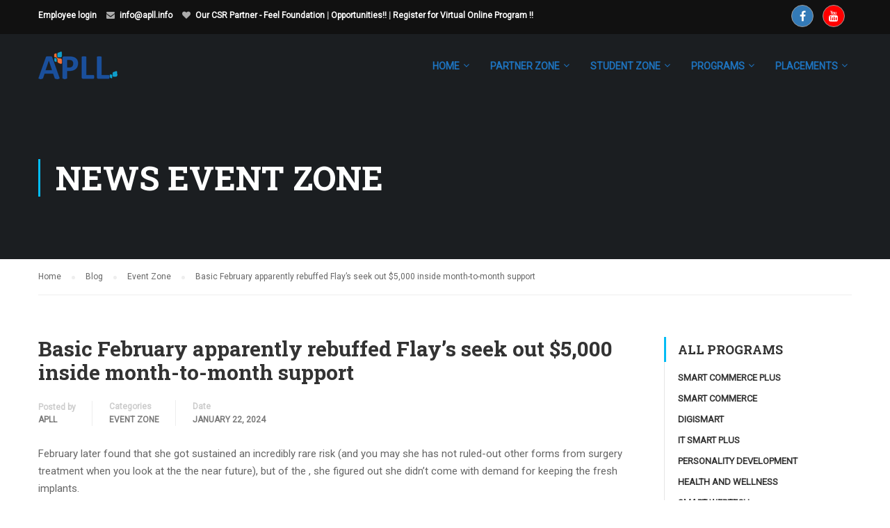

--- FILE ---
content_type: text/html; charset=UTF-8
request_url: https://apll.info/basic-february-apparently-rebuffed-flay-s-seek-out/
body_size: 89800
content:
<!DOCTYPE html>
<html itemscope itemtype="http://schema.org/WebPage" lang="en-US">
<head>
	<meta charset="UTF-8">
	<meta name="viewport" content="width=device-width, initial-scale=1">
	<link rel="profile" href="http://gmpg.org/xfn/11">
	<link rel="pingback" href="https://apll.info/xmlrpc.php">
	<title>Basic February apparently rebuffed Flay&#8217;s seek out $5,000 inside month-to-month support &#8211; APLL</title>
<meta name='robots' content='max-image-preview:large' />
<link rel="alternate" type="application/rss+xml" title="APLL &raquo; Feed" href="https://apll.info/feed/" />
<link rel="alternate" type="application/rss+xml" title="APLL &raquo; Comments Feed" href="https://apll.info/comments/feed/" />
<link rel='stylesheet' id='sweetalert2-css' href='https://apll.info/wp-content/plugins/user-registration/assets/css/sweetalert2/sweetalert2.min.css?ver=10.16.7' type='text/css' media='all' />
<link rel='stylesheet' id='user-registration-general-css' href='https://apll.info/wp-content/plugins/user-registration/assets/css/user-registration.css?ver=3.2.1.3' type='text/css' media='all' />
<link rel='stylesheet' id='user-registration-smallscreen-css' href='https://apll.info/wp-content/plugins/user-registration/assets/css/user-registration-smallscreen.css?ver=3.2.1.3' type='text/css' media='only screen and (max-width: 768px)' />
<link rel='stylesheet' id='user-registration-my-account-layout-css' href='https://apll.info/wp-content/plugins/user-registration/assets/css/my-account-layout.css?ver=3.2.1.3' type='text/css' media='all' />
<link rel='stylesheet' id='dashicons-css' href='https://apll.info/wp-includes/css/dashicons.min.css?ver=6.5.5' type='text/css' media='all' />
<link rel='stylesheet' id='wp-block-library-css' href='https://apll.info/wp-includes/css/dist/block-library/style.min.css?ver=6.5.5' type='text/css' media='all' />
<style id='classic-theme-styles-inline-css' type='text/css'>
/*! This file is auto-generated */
.wp-block-button__link{color:#fff;background-color:#32373c;border-radius:9999px;box-shadow:none;text-decoration:none;padding:calc(.667em + 2px) calc(1.333em + 2px);font-size:1.125em}.wp-block-file__button{background:#32373c;color:#fff;text-decoration:none}
</style>
<style id='global-styles-inline-css' type='text/css'>
body{--wp--preset--color--black: #000000;--wp--preset--color--cyan-bluish-gray: #abb8c3;--wp--preset--color--white: #ffffff;--wp--preset--color--pale-pink: #f78da7;--wp--preset--color--vivid-red: #cf2e2e;--wp--preset--color--luminous-vivid-orange: #ff6900;--wp--preset--color--luminous-vivid-amber: #fcb900;--wp--preset--color--light-green-cyan: #7bdcb5;--wp--preset--color--vivid-green-cyan: #00d084;--wp--preset--color--pale-cyan-blue: #8ed1fc;--wp--preset--color--vivid-cyan-blue: #0693e3;--wp--preset--color--vivid-purple: #9b51e0;--wp--preset--gradient--vivid-cyan-blue-to-vivid-purple: linear-gradient(135deg,rgba(6,147,227,1) 0%,rgb(155,81,224) 100%);--wp--preset--gradient--light-green-cyan-to-vivid-green-cyan: linear-gradient(135deg,rgb(122,220,180) 0%,rgb(0,208,130) 100%);--wp--preset--gradient--luminous-vivid-amber-to-luminous-vivid-orange: linear-gradient(135deg,rgba(252,185,0,1) 0%,rgba(255,105,0,1) 100%);--wp--preset--gradient--luminous-vivid-orange-to-vivid-red: linear-gradient(135deg,rgba(255,105,0,1) 0%,rgb(207,46,46) 100%);--wp--preset--gradient--very-light-gray-to-cyan-bluish-gray: linear-gradient(135deg,rgb(238,238,238) 0%,rgb(169,184,195) 100%);--wp--preset--gradient--cool-to-warm-spectrum: linear-gradient(135deg,rgb(74,234,220) 0%,rgb(151,120,209) 20%,rgb(207,42,186) 40%,rgb(238,44,130) 60%,rgb(251,105,98) 80%,rgb(254,248,76) 100%);--wp--preset--gradient--blush-light-purple: linear-gradient(135deg,rgb(255,206,236) 0%,rgb(152,150,240) 100%);--wp--preset--gradient--blush-bordeaux: linear-gradient(135deg,rgb(254,205,165) 0%,rgb(254,45,45) 50%,rgb(107,0,62) 100%);--wp--preset--gradient--luminous-dusk: linear-gradient(135deg,rgb(255,203,112) 0%,rgb(199,81,192) 50%,rgb(65,88,208) 100%);--wp--preset--gradient--pale-ocean: linear-gradient(135deg,rgb(255,245,203) 0%,rgb(182,227,212) 50%,rgb(51,167,181) 100%);--wp--preset--gradient--electric-grass: linear-gradient(135deg,rgb(202,248,128) 0%,rgb(113,206,126) 100%);--wp--preset--gradient--midnight: linear-gradient(135deg,rgb(2,3,129) 0%,rgb(40,116,252) 100%);--wp--preset--font-size--small: 13px;--wp--preset--font-size--medium: 20px;--wp--preset--font-size--large: 36px;--wp--preset--font-size--x-large: 42px;--wp--preset--spacing--20: 0.44rem;--wp--preset--spacing--30: 0.67rem;--wp--preset--spacing--40: 1rem;--wp--preset--spacing--50: 1.5rem;--wp--preset--spacing--60: 2.25rem;--wp--preset--spacing--70: 3.38rem;--wp--preset--spacing--80: 5.06rem;--wp--preset--shadow--natural: 6px 6px 9px rgba(0, 0, 0, 0.2);--wp--preset--shadow--deep: 12px 12px 50px rgba(0, 0, 0, 0.4);--wp--preset--shadow--sharp: 6px 6px 0px rgba(0, 0, 0, 0.2);--wp--preset--shadow--outlined: 6px 6px 0px -3px rgba(255, 255, 255, 1), 6px 6px rgba(0, 0, 0, 1);--wp--preset--shadow--crisp: 6px 6px 0px rgba(0, 0, 0, 1);}:where(.is-layout-flex){gap: 0.5em;}:where(.is-layout-grid){gap: 0.5em;}body .is-layout-flex{display: flex;}body .is-layout-flex{flex-wrap: wrap;align-items: center;}body .is-layout-flex > *{margin: 0;}body .is-layout-grid{display: grid;}body .is-layout-grid > *{margin: 0;}:where(.wp-block-columns.is-layout-flex){gap: 2em;}:where(.wp-block-columns.is-layout-grid){gap: 2em;}:where(.wp-block-post-template.is-layout-flex){gap: 1.25em;}:where(.wp-block-post-template.is-layout-grid){gap: 1.25em;}.has-black-color{color: var(--wp--preset--color--black) !important;}.has-cyan-bluish-gray-color{color: var(--wp--preset--color--cyan-bluish-gray) !important;}.has-white-color{color: var(--wp--preset--color--white) !important;}.has-pale-pink-color{color: var(--wp--preset--color--pale-pink) !important;}.has-vivid-red-color{color: var(--wp--preset--color--vivid-red) !important;}.has-luminous-vivid-orange-color{color: var(--wp--preset--color--luminous-vivid-orange) !important;}.has-luminous-vivid-amber-color{color: var(--wp--preset--color--luminous-vivid-amber) !important;}.has-light-green-cyan-color{color: var(--wp--preset--color--light-green-cyan) !important;}.has-vivid-green-cyan-color{color: var(--wp--preset--color--vivid-green-cyan) !important;}.has-pale-cyan-blue-color{color: var(--wp--preset--color--pale-cyan-blue) !important;}.has-vivid-cyan-blue-color{color: var(--wp--preset--color--vivid-cyan-blue) !important;}.has-vivid-purple-color{color: var(--wp--preset--color--vivid-purple) !important;}.has-black-background-color{background-color: var(--wp--preset--color--black) !important;}.has-cyan-bluish-gray-background-color{background-color: var(--wp--preset--color--cyan-bluish-gray) !important;}.has-white-background-color{background-color: var(--wp--preset--color--white) !important;}.has-pale-pink-background-color{background-color: var(--wp--preset--color--pale-pink) !important;}.has-vivid-red-background-color{background-color: var(--wp--preset--color--vivid-red) !important;}.has-luminous-vivid-orange-background-color{background-color: var(--wp--preset--color--luminous-vivid-orange) !important;}.has-luminous-vivid-amber-background-color{background-color: var(--wp--preset--color--luminous-vivid-amber) !important;}.has-light-green-cyan-background-color{background-color: var(--wp--preset--color--light-green-cyan) !important;}.has-vivid-green-cyan-background-color{background-color: var(--wp--preset--color--vivid-green-cyan) !important;}.has-pale-cyan-blue-background-color{background-color: var(--wp--preset--color--pale-cyan-blue) !important;}.has-vivid-cyan-blue-background-color{background-color: var(--wp--preset--color--vivid-cyan-blue) !important;}.has-vivid-purple-background-color{background-color: var(--wp--preset--color--vivid-purple) !important;}.has-black-border-color{border-color: var(--wp--preset--color--black) !important;}.has-cyan-bluish-gray-border-color{border-color: var(--wp--preset--color--cyan-bluish-gray) !important;}.has-white-border-color{border-color: var(--wp--preset--color--white) !important;}.has-pale-pink-border-color{border-color: var(--wp--preset--color--pale-pink) !important;}.has-vivid-red-border-color{border-color: var(--wp--preset--color--vivid-red) !important;}.has-luminous-vivid-orange-border-color{border-color: var(--wp--preset--color--luminous-vivid-orange) !important;}.has-luminous-vivid-amber-border-color{border-color: var(--wp--preset--color--luminous-vivid-amber) !important;}.has-light-green-cyan-border-color{border-color: var(--wp--preset--color--light-green-cyan) !important;}.has-vivid-green-cyan-border-color{border-color: var(--wp--preset--color--vivid-green-cyan) !important;}.has-pale-cyan-blue-border-color{border-color: var(--wp--preset--color--pale-cyan-blue) !important;}.has-vivid-cyan-blue-border-color{border-color: var(--wp--preset--color--vivid-cyan-blue) !important;}.has-vivid-purple-border-color{border-color: var(--wp--preset--color--vivid-purple) !important;}.has-vivid-cyan-blue-to-vivid-purple-gradient-background{background: var(--wp--preset--gradient--vivid-cyan-blue-to-vivid-purple) !important;}.has-light-green-cyan-to-vivid-green-cyan-gradient-background{background: var(--wp--preset--gradient--light-green-cyan-to-vivid-green-cyan) !important;}.has-luminous-vivid-amber-to-luminous-vivid-orange-gradient-background{background: var(--wp--preset--gradient--luminous-vivid-amber-to-luminous-vivid-orange) !important;}.has-luminous-vivid-orange-to-vivid-red-gradient-background{background: var(--wp--preset--gradient--luminous-vivid-orange-to-vivid-red) !important;}.has-very-light-gray-to-cyan-bluish-gray-gradient-background{background: var(--wp--preset--gradient--very-light-gray-to-cyan-bluish-gray) !important;}.has-cool-to-warm-spectrum-gradient-background{background: var(--wp--preset--gradient--cool-to-warm-spectrum) !important;}.has-blush-light-purple-gradient-background{background: var(--wp--preset--gradient--blush-light-purple) !important;}.has-blush-bordeaux-gradient-background{background: var(--wp--preset--gradient--blush-bordeaux) !important;}.has-luminous-dusk-gradient-background{background: var(--wp--preset--gradient--luminous-dusk) !important;}.has-pale-ocean-gradient-background{background: var(--wp--preset--gradient--pale-ocean) !important;}.has-electric-grass-gradient-background{background: var(--wp--preset--gradient--electric-grass) !important;}.has-midnight-gradient-background{background: var(--wp--preset--gradient--midnight) !important;}.has-small-font-size{font-size: var(--wp--preset--font-size--small) !important;}.has-medium-font-size{font-size: var(--wp--preset--font-size--medium) !important;}.has-large-font-size{font-size: var(--wp--preset--font-size--large) !important;}.has-x-large-font-size{font-size: var(--wp--preset--font-size--x-large) !important;}
.wp-block-navigation a:where(:not(.wp-element-button)){color: inherit;}
:where(.wp-block-post-template.is-layout-flex){gap: 1.25em;}:where(.wp-block-post-template.is-layout-grid){gap: 1.25em;}
:where(.wp-block-columns.is-layout-flex){gap: 2em;}:where(.wp-block-columns.is-layout-grid){gap: 2em;}
.wp-block-pullquote{font-size: 1.5em;line-height: 1.6;}
</style>
<link rel='stylesheet' id='contact-form-7-css' href='https://apll.info/wp-content/plugins/contact-form-7/includes/css/styles.css?ver=5.9.6' type='text/css' media='all' />
<link rel='stylesheet' id='image-hover-effects-css-css' href='https://apll.info/wp-content/plugins/mega-addons-for-visual-composer/css/ihover.css?ver=6.5.5' type='text/css' media='all' />
<link rel='stylesheet' id='style-css-css' href='https://apll.info/wp-content/plugins/mega-addons-for-visual-composer/css/style.css?ver=6.5.5' type='text/css' media='all' />
<link rel='stylesheet' id='font-awesome-latest-css' href='https://apll.info/wp-content/plugins/mega-addons-for-visual-composer/css/font-awesome/css/all.css?ver=6.5.5' type='text/css' media='all' />
<link rel='stylesheet' id='pmpro_frontend-css' href='https://apll.info/wp-content/plugins/paid-memberships-pro/css/frontend.css?ver=3.0.6' type='text/css' media='screen' />
<link rel='stylesheet' id='pmpro_print-css' href='https://apll.info/wp-content/plugins/paid-memberships-pro/css/print.css?ver=3.0.6' type='text/css' media='print' />
<link rel='stylesheet' id='social-icons-general-css' href='//apll.info/wp-content/plugins/social-icons/assets/css/social-icons.css?ver=1.7.4' type='text/css' media='all' />
<link rel='stylesheet' id='wpems-countdown-css-css' href='https://apll.info/wp-content/plugins/wp-events-manager/inc/libraries//countdown/css/jquery.countdown.css?ver=6.5.5' type='text/css' media='all' />
<link rel='stylesheet' id='wpems-owl-carousel-css-css' href='https://apll.info/wp-content/plugins/wp-events-manager/inc/libraries//owl-carousel/css/owl.carousel.css?ver=6.5.5' type='text/css' media='all' />
<link rel='stylesheet' id='wpems-magnific-popup-css-css' href='https://apll.info/wp-content/plugins/wp-events-manager/inc/libraries//magnific-popup/css/magnific-popup.css?ver=6.5.5' type='text/css' media='all' />
<link rel='stylesheet' id='wpems-fronted-css-css' href='https://apll.info/wp-content/plugins/wp-events-manager/assets//css/frontend/events.min.css?ver=6.5.5' type='text/css' media='all' />
<link rel='stylesheet' id='video-conferencing-with-zoom-api-css' href='https://apll.info/wp-content/plugins/video-conferencing-with-zoom-api/assets/public/css/style.min.css?ver=4.5.1' type='text/css' media='all' />
<link rel='stylesheet' id='thim-style-css' href='https://apll.info/wp-content/themes/eduma/style.css?ver=3.1.9.1' type='text/css' media='all' />
<link rel='stylesheet' id='thim-custom-vc-css' href='https://apll.info/wp-content/themes/eduma/assets/css/custom-vc.css?ver=3.1.9.1' type='text/css' media='all' />
<link rel='stylesheet' id='thim-style-options-css' href='https://apll.info/wp-content/uploads/tc_stylesheets/eduma.1700810708.css?ver=6.5.5' type='text/css' media='all' />
<script type="text/javascript" src="https://apll.info/wp-includes/js/jquery/jquery.min.js?ver=3.7.1" id="jquery-core-js"></script>
<script type="text/javascript" src="https://apll.info/wp-includes/js/jquery/jquery-migrate.min.js?ver=3.4.1" id="jquery-migrate-js"></script>
<script type="text/javascript" id="ai-js-js-extra">
/* <![CDATA[ */
var MyAjax = {"ajaxurl":"https:\/\/apll.info\/wp-admin\/admin-ajax.php","security":"a757fa512c"};
/* ]]> */
</script>
<script type="text/javascript" src="https://apll.info/wp-content/plugins/advanced-iframe/js/ai.min.js?ver=935905" id="ai-js-js"></script>
<script></script><link rel="https://api.w.org/" href="https://apll.info/wp-json/" /><link rel="alternate" type="application/json" href="https://apll.info/wp-json/wp/v2/posts/70318" /><link rel="EditURI" type="application/rsd+xml" title="RSD" href="https://apll.info/xmlrpc.php?rsd" />
<meta name="generator" content="WordPress 6.5.5" />
<link rel="canonical" href="https://apll.info/basic-february-apparently-rebuffed-flay-s-seek-out/" />
<link rel='shortlink' href='https://apll.info/?p=70318' />
<link rel="alternate" type="application/json+oembed" href="https://apll.info/wp-json/oembed/1.0/embed?url=https%3A%2F%2Fapll.info%2Fbasic-february-apparently-rebuffed-flay-s-seek-out%2F" />
<link rel="alternate" type="text/xml+oembed" href="https://apll.info/wp-json/oembed/1.0/embed?url=https%3A%2F%2Fapll.info%2Fbasic-february-apparently-rebuffed-flay-s-seek-out%2F&#038;format=xml" />
		
	            <script type="text/javascript">
                function tc_insert_internal_css(css) {
                    var tc_style = document.createElement("style");
                    tc_style.type = "text/css";
                    tc_style.setAttribute('data-type', 'tc-internal-css');
                    var tc_style_content = document.createTextNode(css);
                    tc_style.appendChild(tc_style_content);
                    document.head.appendChild(tc_style);
                }
            </script>
			<meta name="generator" content="Powered by WPBakery Page Builder - drag and drop page builder for WordPress."/>
<meta name="generator" content="Powered by Slider Revolution 6.6.14 - responsive, Mobile-Friendly Slider Plugin for WordPress with comfortable drag and drop interface." />
<link rel="icon" href="https://apll.info/wp-content/uploads/2017/11/cropped-Artboard-2-32x32.png" sizes="32x32" />
<link rel="icon" href="https://apll.info/wp-content/uploads/2017/11/cropped-Artboard-2-192x192.png" sizes="192x192" />
<link rel="apple-touch-icon" href="https://apll.info/wp-content/uploads/2017/11/cropped-Artboard-2-180x180.png" />
<meta name="msapplication-TileImage" content="https://apll.info/wp-content/uploads/2017/11/cropped-Artboard-2-270x270.png" />
<script>function setREVStartSize(e){
			//window.requestAnimationFrame(function() {
				window.RSIW = window.RSIW===undefined ? window.innerWidth : window.RSIW;
				window.RSIH = window.RSIH===undefined ? window.innerHeight : window.RSIH;
				try {
					var pw = document.getElementById(e.c).parentNode.offsetWidth,
						newh;
					pw = pw===0 || isNaN(pw) || (e.l=="fullwidth" || e.layout=="fullwidth") ? window.RSIW : pw;
					e.tabw = e.tabw===undefined ? 0 : parseInt(e.tabw);
					e.thumbw = e.thumbw===undefined ? 0 : parseInt(e.thumbw);
					e.tabh = e.tabh===undefined ? 0 : parseInt(e.tabh);
					e.thumbh = e.thumbh===undefined ? 0 : parseInt(e.thumbh);
					e.tabhide = e.tabhide===undefined ? 0 : parseInt(e.tabhide);
					e.thumbhide = e.thumbhide===undefined ? 0 : parseInt(e.thumbhide);
					e.mh = e.mh===undefined || e.mh=="" || e.mh==="auto" ? 0 : parseInt(e.mh,0);
					if(e.layout==="fullscreen" || e.l==="fullscreen")
						newh = Math.max(e.mh,window.RSIH);
					else{
						e.gw = Array.isArray(e.gw) ? e.gw : [e.gw];
						for (var i in e.rl) if (e.gw[i]===undefined || e.gw[i]===0) e.gw[i] = e.gw[i-1];
						e.gh = e.el===undefined || e.el==="" || (Array.isArray(e.el) && e.el.length==0)? e.gh : e.el;
						e.gh = Array.isArray(e.gh) ? e.gh : [e.gh];
						for (var i in e.rl) if (e.gh[i]===undefined || e.gh[i]===0) e.gh[i] = e.gh[i-1];
											
						var nl = new Array(e.rl.length),
							ix = 0,
							sl;
						e.tabw = e.tabhide>=pw ? 0 : e.tabw;
						e.thumbw = e.thumbhide>=pw ? 0 : e.thumbw;
						e.tabh = e.tabhide>=pw ? 0 : e.tabh;
						e.thumbh = e.thumbhide>=pw ? 0 : e.thumbh;
						for (var i in e.rl) nl[i] = e.rl[i]<window.RSIW ? 0 : e.rl[i];
						sl = nl[0];
						for (var i in nl) if (sl>nl[i] && nl[i]>0) { sl = nl[i]; ix=i;}
						var m = pw>(e.gw[ix]+e.tabw+e.thumbw) ? 1 : (pw-(e.tabw+e.thumbw)) / (e.gw[ix]);
						newh =  (e.gh[ix] * m) + (e.tabh + e.thumbh);
					}
					var el = document.getElementById(e.c);
					if (el!==null && el) el.style.height = newh+"px";
					el = document.getElementById(e.c+"_wrapper");
					if (el!==null && el) {
						el.style.height = newh+"px";
						el.style.display = "block";
					}
				} catch(e){
					console.log("Failure at Presize of Slider:" + e)
				}
			//});
		  };</script>
<style id="thim-customizer-inline-styles">/* cyrillic-ext */
@font-face {
  font-family: 'Roboto';
  font-style: normal;
  font-weight: 400;
  font-stretch: 100%;
  font-display: swap;
  src: url(https://fonts.gstatic.com/s/roboto/v50/KFOMCnqEu92Fr1ME7kSn66aGLdTylUAMQXC89YmC2DPNWubEbVmZiAr0klQmz24O0g.woff2) format('woff2');
  unicode-range: U+0460-052F, U+1C80-1C8A, U+20B4, U+2DE0-2DFF, U+A640-A69F, U+FE2E-FE2F;
}
/* cyrillic */
@font-face {
  font-family: 'Roboto';
  font-style: normal;
  font-weight: 400;
  font-stretch: 100%;
  font-display: swap;
  src: url(https://fonts.gstatic.com/s/roboto/v50/KFOMCnqEu92Fr1ME7kSn66aGLdTylUAMQXC89YmC2DPNWubEbVmQiAr0klQmz24O0g.woff2) format('woff2');
  unicode-range: U+0301, U+0400-045F, U+0490-0491, U+04B0-04B1, U+2116;
}
/* greek-ext */
@font-face {
  font-family: 'Roboto';
  font-style: normal;
  font-weight: 400;
  font-stretch: 100%;
  font-display: swap;
  src: url(https://fonts.gstatic.com/s/roboto/v50/KFOMCnqEu92Fr1ME7kSn66aGLdTylUAMQXC89YmC2DPNWubEbVmYiAr0klQmz24O0g.woff2) format('woff2');
  unicode-range: U+1F00-1FFF;
}
/* greek */
@font-face {
  font-family: 'Roboto';
  font-style: normal;
  font-weight: 400;
  font-stretch: 100%;
  font-display: swap;
  src: url(https://fonts.gstatic.com/s/roboto/v50/KFOMCnqEu92Fr1ME7kSn66aGLdTylUAMQXC89YmC2DPNWubEbVmXiAr0klQmz24O0g.woff2) format('woff2');
  unicode-range: U+0370-0377, U+037A-037F, U+0384-038A, U+038C, U+038E-03A1, U+03A3-03FF;
}
/* math */
@font-face {
  font-family: 'Roboto';
  font-style: normal;
  font-weight: 400;
  font-stretch: 100%;
  font-display: swap;
  src: url(https://fonts.gstatic.com/s/roboto/v50/KFOMCnqEu92Fr1ME7kSn66aGLdTylUAMQXC89YmC2DPNWubEbVnoiAr0klQmz24O0g.woff2) format('woff2');
  unicode-range: U+0302-0303, U+0305, U+0307-0308, U+0310, U+0312, U+0315, U+031A, U+0326-0327, U+032C, U+032F-0330, U+0332-0333, U+0338, U+033A, U+0346, U+034D, U+0391-03A1, U+03A3-03A9, U+03B1-03C9, U+03D1, U+03D5-03D6, U+03F0-03F1, U+03F4-03F5, U+2016-2017, U+2034-2038, U+203C, U+2040, U+2043, U+2047, U+2050, U+2057, U+205F, U+2070-2071, U+2074-208E, U+2090-209C, U+20D0-20DC, U+20E1, U+20E5-20EF, U+2100-2112, U+2114-2115, U+2117-2121, U+2123-214F, U+2190, U+2192, U+2194-21AE, U+21B0-21E5, U+21F1-21F2, U+21F4-2211, U+2213-2214, U+2216-22FF, U+2308-230B, U+2310, U+2319, U+231C-2321, U+2336-237A, U+237C, U+2395, U+239B-23B7, U+23D0, U+23DC-23E1, U+2474-2475, U+25AF, U+25B3, U+25B7, U+25BD, U+25C1, U+25CA, U+25CC, U+25FB, U+266D-266F, U+27C0-27FF, U+2900-2AFF, U+2B0E-2B11, U+2B30-2B4C, U+2BFE, U+3030, U+FF5B, U+FF5D, U+1D400-1D7FF, U+1EE00-1EEFF;
}
/* symbols */
@font-face {
  font-family: 'Roboto';
  font-style: normal;
  font-weight: 400;
  font-stretch: 100%;
  font-display: swap;
  src: url(https://fonts.gstatic.com/s/roboto/v50/KFOMCnqEu92Fr1ME7kSn66aGLdTylUAMQXC89YmC2DPNWubEbVn6iAr0klQmz24O0g.woff2) format('woff2');
  unicode-range: U+0001-000C, U+000E-001F, U+007F-009F, U+20DD-20E0, U+20E2-20E4, U+2150-218F, U+2190, U+2192, U+2194-2199, U+21AF, U+21E6-21F0, U+21F3, U+2218-2219, U+2299, U+22C4-22C6, U+2300-243F, U+2440-244A, U+2460-24FF, U+25A0-27BF, U+2800-28FF, U+2921-2922, U+2981, U+29BF, U+29EB, U+2B00-2BFF, U+4DC0-4DFF, U+FFF9-FFFB, U+10140-1018E, U+10190-1019C, U+101A0, U+101D0-101FD, U+102E0-102FB, U+10E60-10E7E, U+1D2C0-1D2D3, U+1D2E0-1D37F, U+1F000-1F0FF, U+1F100-1F1AD, U+1F1E6-1F1FF, U+1F30D-1F30F, U+1F315, U+1F31C, U+1F31E, U+1F320-1F32C, U+1F336, U+1F378, U+1F37D, U+1F382, U+1F393-1F39F, U+1F3A7-1F3A8, U+1F3AC-1F3AF, U+1F3C2, U+1F3C4-1F3C6, U+1F3CA-1F3CE, U+1F3D4-1F3E0, U+1F3ED, U+1F3F1-1F3F3, U+1F3F5-1F3F7, U+1F408, U+1F415, U+1F41F, U+1F426, U+1F43F, U+1F441-1F442, U+1F444, U+1F446-1F449, U+1F44C-1F44E, U+1F453, U+1F46A, U+1F47D, U+1F4A3, U+1F4B0, U+1F4B3, U+1F4B9, U+1F4BB, U+1F4BF, U+1F4C8-1F4CB, U+1F4D6, U+1F4DA, U+1F4DF, U+1F4E3-1F4E6, U+1F4EA-1F4ED, U+1F4F7, U+1F4F9-1F4FB, U+1F4FD-1F4FE, U+1F503, U+1F507-1F50B, U+1F50D, U+1F512-1F513, U+1F53E-1F54A, U+1F54F-1F5FA, U+1F610, U+1F650-1F67F, U+1F687, U+1F68D, U+1F691, U+1F694, U+1F698, U+1F6AD, U+1F6B2, U+1F6B9-1F6BA, U+1F6BC, U+1F6C6-1F6CF, U+1F6D3-1F6D7, U+1F6E0-1F6EA, U+1F6F0-1F6F3, U+1F6F7-1F6FC, U+1F700-1F7FF, U+1F800-1F80B, U+1F810-1F847, U+1F850-1F859, U+1F860-1F887, U+1F890-1F8AD, U+1F8B0-1F8BB, U+1F8C0-1F8C1, U+1F900-1F90B, U+1F93B, U+1F946, U+1F984, U+1F996, U+1F9E9, U+1FA00-1FA6F, U+1FA70-1FA7C, U+1FA80-1FA89, U+1FA8F-1FAC6, U+1FACE-1FADC, U+1FADF-1FAE9, U+1FAF0-1FAF8, U+1FB00-1FBFF;
}
/* vietnamese */
@font-face {
  font-family: 'Roboto';
  font-style: normal;
  font-weight: 400;
  font-stretch: 100%;
  font-display: swap;
  src: url(https://fonts.gstatic.com/s/roboto/v50/KFOMCnqEu92Fr1ME7kSn66aGLdTylUAMQXC89YmC2DPNWubEbVmbiAr0klQmz24O0g.woff2) format('woff2');
  unicode-range: U+0102-0103, U+0110-0111, U+0128-0129, U+0168-0169, U+01A0-01A1, U+01AF-01B0, U+0300-0301, U+0303-0304, U+0308-0309, U+0323, U+0329, U+1EA0-1EF9, U+20AB;
}
/* latin-ext */
@font-face {
  font-family: 'Roboto';
  font-style: normal;
  font-weight: 400;
  font-stretch: 100%;
  font-display: swap;
  src: url(https://fonts.gstatic.com/s/roboto/v50/KFOMCnqEu92Fr1ME7kSn66aGLdTylUAMQXC89YmC2DPNWubEbVmaiAr0klQmz24O0g.woff2) format('woff2');
  unicode-range: U+0100-02BA, U+02BD-02C5, U+02C7-02CC, U+02CE-02D7, U+02DD-02FF, U+0304, U+0308, U+0329, U+1D00-1DBF, U+1E00-1E9F, U+1EF2-1EFF, U+2020, U+20A0-20AB, U+20AD-20C0, U+2113, U+2C60-2C7F, U+A720-A7FF;
}
/* latin */
@font-face {
  font-family: 'Roboto';
  font-style: normal;
  font-weight: 400;
  font-stretch: 100%;
  font-display: swap;
  src: url(https://fonts.gstatic.com/s/roboto/v50/KFOMCnqEu92Fr1ME7kSn66aGLdTylUAMQXC89YmC2DPNWubEbVmUiAr0klQmz24.woff2) format('woff2');
  unicode-range: U+0000-00FF, U+0131, U+0152-0153, U+02BB-02BC, U+02C6, U+02DA, U+02DC, U+0304, U+0308, U+0329, U+2000-206F, U+20AC, U+2122, U+2191, U+2193, U+2212, U+2215, U+FEFF, U+FFFD;
}
/* cyrillic-ext */
@font-face {
  font-family: 'Roboto Slab';
  font-style: normal;
  font-weight: 400;
  font-display: swap;
  src: url(https://fonts.gstatic.com/s/robotoslab/v36/BngMUXZYTXPIvIBgJJSb6ufA5qWr4xCCQ_k.woff2) format('woff2');
  unicode-range: U+0460-052F, U+1C80-1C8A, U+20B4, U+2DE0-2DFF, U+A640-A69F, U+FE2E-FE2F;
}
/* cyrillic */
@font-face {
  font-family: 'Roboto Slab';
  font-style: normal;
  font-weight: 400;
  font-display: swap;
  src: url(https://fonts.gstatic.com/s/robotoslab/v36/BngMUXZYTXPIvIBgJJSb6ufJ5qWr4xCCQ_k.woff2) format('woff2');
  unicode-range: U+0301, U+0400-045F, U+0490-0491, U+04B0-04B1, U+2116;
}
/* greek-ext */
@font-face {
  font-family: 'Roboto Slab';
  font-style: normal;
  font-weight: 400;
  font-display: swap;
  src: url(https://fonts.gstatic.com/s/robotoslab/v36/BngMUXZYTXPIvIBgJJSb6ufB5qWr4xCCQ_k.woff2) format('woff2');
  unicode-range: U+1F00-1FFF;
}
/* greek */
@font-face {
  font-family: 'Roboto Slab';
  font-style: normal;
  font-weight: 400;
  font-display: swap;
  src: url(https://fonts.gstatic.com/s/robotoslab/v36/BngMUXZYTXPIvIBgJJSb6ufO5qWr4xCCQ_k.woff2) format('woff2');
  unicode-range: U+0370-0377, U+037A-037F, U+0384-038A, U+038C, U+038E-03A1, U+03A3-03FF;
}
/* vietnamese */
@font-face {
  font-family: 'Roboto Slab';
  font-style: normal;
  font-weight: 400;
  font-display: swap;
  src: url(https://fonts.gstatic.com/s/robotoslab/v36/BngMUXZYTXPIvIBgJJSb6ufC5qWr4xCCQ_k.woff2) format('woff2');
  unicode-range: U+0102-0103, U+0110-0111, U+0128-0129, U+0168-0169, U+01A0-01A1, U+01AF-01B0, U+0300-0301, U+0303-0304, U+0308-0309, U+0323, U+0329, U+1EA0-1EF9, U+20AB;
}
/* latin-ext */
@font-face {
  font-family: 'Roboto Slab';
  font-style: normal;
  font-weight: 400;
  font-display: swap;
  src: url(https://fonts.gstatic.com/s/robotoslab/v36/BngMUXZYTXPIvIBgJJSb6ufD5qWr4xCCQ_k.woff2) format('woff2');
  unicode-range: U+0100-02BA, U+02BD-02C5, U+02C7-02CC, U+02CE-02D7, U+02DD-02FF, U+0304, U+0308, U+0329, U+1D00-1DBF, U+1E00-1E9F, U+1EF2-1EFF, U+2020, U+20A0-20AB, U+20AD-20C0, U+2113, U+2C60-2C7F, U+A720-A7FF;
}
/* latin */
@font-face {
  font-family: 'Roboto Slab';
  font-style: normal;
  font-weight: 400;
  font-display: swap;
  src: url(https://fonts.gstatic.com/s/robotoslab/v36/BngMUXZYTXPIvIBgJJSb6ufN5qWr4xCC.woff2) format('woff2');
  unicode-range: U+0000-00FF, U+0131, U+0152-0153, U+02BB-02BC, U+02C6, U+02DA, U+02DC, U+0304, U+0308, U+0329, U+2000-206F, U+20AC, U+2122, U+2191, U+2193, U+2212, U+2215, U+FEFF, U+FFFD;
}
/* cyrillic-ext */
@font-face {
  font-family: 'Roboto Slab';
  font-style: normal;
  font-weight: 700;
  font-display: swap;
  src: url(https://fonts.gstatic.com/s/robotoslab/v36/BngMUXZYTXPIvIBgJJSb6ufA5qWr4xCCQ_k.woff2) format('woff2');
  unicode-range: U+0460-052F, U+1C80-1C8A, U+20B4, U+2DE0-2DFF, U+A640-A69F, U+FE2E-FE2F;
}
/* cyrillic */
@font-face {
  font-family: 'Roboto Slab';
  font-style: normal;
  font-weight: 700;
  font-display: swap;
  src: url(https://fonts.gstatic.com/s/robotoslab/v36/BngMUXZYTXPIvIBgJJSb6ufJ5qWr4xCCQ_k.woff2) format('woff2');
  unicode-range: U+0301, U+0400-045F, U+0490-0491, U+04B0-04B1, U+2116;
}
/* greek-ext */
@font-face {
  font-family: 'Roboto Slab';
  font-style: normal;
  font-weight: 700;
  font-display: swap;
  src: url(https://fonts.gstatic.com/s/robotoslab/v36/BngMUXZYTXPIvIBgJJSb6ufB5qWr4xCCQ_k.woff2) format('woff2');
  unicode-range: U+1F00-1FFF;
}
/* greek */
@font-face {
  font-family: 'Roboto Slab';
  font-style: normal;
  font-weight: 700;
  font-display: swap;
  src: url(https://fonts.gstatic.com/s/robotoslab/v36/BngMUXZYTXPIvIBgJJSb6ufO5qWr4xCCQ_k.woff2) format('woff2');
  unicode-range: U+0370-0377, U+037A-037F, U+0384-038A, U+038C, U+038E-03A1, U+03A3-03FF;
}
/* vietnamese */
@font-face {
  font-family: 'Roboto Slab';
  font-style: normal;
  font-weight: 700;
  font-display: swap;
  src: url(https://fonts.gstatic.com/s/robotoslab/v36/BngMUXZYTXPIvIBgJJSb6ufC5qWr4xCCQ_k.woff2) format('woff2');
  unicode-range: U+0102-0103, U+0110-0111, U+0128-0129, U+0168-0169, U+01A0-01A1, U+01AF-01B0, U+0300-0301, U+0303-0304, U+0308-0309, U+0323, U+0329, U+1EA0-1EF9, U+20AB;
}
/* latin-ext */
@font-face {
  font-family: 'Roboto Slab';
  font-style: normal;
  font-weight: 700;
  font-display: swap;
  src: url(https://fonts.gstatic.com/s/robotoslab/v36/BngMUXZYTXPIvIBgJJSb6ufD5qWr4xCCQ_k.woff2) format('woff2');
  unicode-range: U+0100-02BA, U+02BD-02C5, U+02C7-02CC, U+02CE-02D7, U+02DD-02FF, U+0304, U+0308, U+0329, U+1D00-1DBF, U+1E00-1E9F, U+1EF2-1EFF, U+2020, U+20A0-20AB, U+20AD-20C0, U+2113, U+2C60-2C7F, U+A720-A7FF;
}
/* latin */
@font-face {
  font-family: 'Roboto Slab';
  font-style: normal;
  font-weight: 700;
  font-display: swap;
  src: url(https://fonts.gstatic.com/s/robotoslab/v36/BngMUXZYTXPIvIBgJJSb6ufN5qWr4xCC.woff2) format('woff2');
  unicode-range: U+0000-00FF, U+0131, U+0152-0153, U+02BB-02BC, U+02C6, U+02DA, U+02DC, U+0304, U+0308, U+0329, U+2000-206F, U+20AC, U+2122, U+2191, U+2193, U+2212, U+2215, U+FEFF, U+FFFD;
}</style>        <script type="text/javascript">
            if (typeof ajaxurl === 'undefined') {
                /* <![CDATA[ */
                var ajaxurl = "https://apll.info/wp-admin/admin-ajax.php";
                /* ]]> */
            }
        </script>
		<noscript><style> .wpb_animate_when_almost_visible { opacity: 1; }</style></noscript>	

</head>
<body class="post-template-default single single-post postid-70318 single-format-standard pmpro-body-has-access user-registration-page thim-body-preload bg-boxed-image wpb-js-composer js-comp-ver-7.0 vc_responsive" id="thim-body">
            <div id="preload">
				<div class="cssload-loader-style-1">
													<div class="cssload-inner cssload-one"></div>
													<div class="cssload-inner cssload-two"></div>
													<div class="cssload-inner cssload-three"></div>
												</div>            </div>
		
<div id="wrapper-container" class="wrapper-container">
	<div class="content-pusher">
		<header id="masthead" class="site-header affix-top bg-custom-sticky sticky-header header_overlay header_v1">
				<div id="toolbar" class="toolbar">
		<div class="container">
			<div class="row">
				<div class="col-sm-12">
					<div class="toolbar-container">
						<aside id="custom_html-5" class="widget_text widget widget_custom_html"><div class="textwidget custom-html-widget"></div></aside><aside id="custom_html-7" class="widget_text widget widget_custom_html"><div class="textwidget custom-html-widget"></div></aside><aside id="custom_html-4" class="widget_text widget widget_custom_html"><div class="textwidget custom-html-widget"><div class="toolbar-container">
<aside id="text-2" class="widget widget_text"> <div class="textwidget"><div class="thim-have-any-question">
<a href="https://mail.hostedemail.com">Employee login</a>
<div class="email"><i class="fa fa-envelope"></i><a href="">info@apll.info</a>
</div>
<div class="email"><i class="fa fa-heart"></i><a href="http://feelfoundation.in/">Our CSR Partner - Feel Foundation</a> | <a href="https://apll.info/current-openings/">Opportunities!!</a>
| <a href="https://apll.info/virtual-online-program/">Register for Virtual Online Program !!</a>
</div>
</div>
<div class="thim-social" style="text-align:right">
<ul class="social_link">
<li><a class="facebook hasTooltip" href="https://www.facebook.com/Apll.info/" target="_blank" style="background:#337ab7;" rel="noopener"><i class="fa fa-facebook"></i></a></li>
<li><a class="youtube hasTooltip" href="https://www.youtube.com/channel/UC5UrL6b16X1ZRoz8LjgUpFA" target="_blank" style="background:#ff0000;" rel="noopener"><i class="fa fa-youtube"></i></a></li></ul>
</div></div>
</aside> </div></div></aside><aside id="custom_html-6" class="widget_text widget widget_custom_html"><div class="textwidget custom-html-widget"></div></aside>					</div>
				</div>
			</div>
		</div>
	</div><!--End/div#toolbar-->
<!-- <div class="main-menu"> -->
<div class="container">
	<div class="row">
		<div class="navigation col-sm-12">
			<div class="tm-table">
				<div class="width-logo table-cell sm-logo">
					<a href="https://apll.info/" title="APLL - Education Unlimited" rel="home" class="no-sticky-logo"><img src="https://apll.info/wp-content/uploads/2017/11/logo-1.png" alt="APLL" ></a><a href="https://apll.info/" rel="home" class="sticky-logo"><img src="https://apll.info/wp-content/uploads/2017/11/logo-1.png" alt="APLL" ></a>				</div>
				<nav class="width-navigation table-cell table-right">
					<ul class="nav navbar-nav menu-main-menu">
	<li id="menu-item-7339" class="menu-item menu-item-type-post_type menu-item-object-page menu-item-home menu-item-has-children menu-item-7339 tc-menu-item tc-menu-depth-0 tc-menu-align-left tc-menu-layout-default"><a href="https://apll.info/" class="tc-menu-inner">Home</a>
<ul class="sub-menu">
	<li id="menu-item-7319" class="menu-item menu-item-type-post_type menu-item-object-page menu-item-7319 tc-menu-item tc-menu-depth-1 tc-menu-align-left"><a href="https://apll.info/about-us/" class="tc-menu-inner tc-megamenu-title">About Us</a></li>
</ul><!-- End wrapper ul sub -->
</li>
<li id="menu-item-8699" class="menu-item menu-item-type-custom menu-item-object-custom menu-item-has-children menu-item-8699 tc-menu-item tc-menu-depth-0 tc-menu-align-left tc-menu-layout-default"><a href="#" class="tc-menu-inner">Partner Zone</a>
<ul class="sub-menu">
	<li id="menu-item-13583" class="menu-item menu-item-type-custom menu-item-object-custom menu-item-13583 tc-menu-item tc-menu-depth-1 tc-menu-align-left"><a href="https://apll-isynergy.in/option2.php" class="tc-menu-inner tc-megamenu-title">Centers</a></li>
	<li id="menu-item-13584" class="menu-item menu-item-type-custom menu-item-object-custom menu-item-has-children menu-item-13584 tc-menu-item tc-menu-depth-1 tc-menu-align-left"><a href="#" class="tc-menu-inner tc-megamenu-title">Event Zone</a>
	<ul class="sub-menu">
		<li id="menu-item-14032" class="menu-item menu-item-type-post_type menu-item-object-page menu-item-14032 tc-menu-item tc-menu-depth-2 tc-menu-align-left"><a href="https://apll.info/photos/" class="tc-menu-inner">Photos</a></li>
		<li id="menu-item-13728" class="menu-item menu-item-type-post_type menu-item-object-page menu-item-13728 tc-menu-item tc-menu-depth-2 tc-menu-align-left"><a href="https://apll.info/videos/" class="tc-menu-inner">Videos</a></li>
	</ul><!-- End wrapper ul sub -->
</li>
</ul><!-- End wrapper ul sub -->
</li>
<li id="menu-item-7831" class="menu-item menu-item-type-custom menu-item-object-custom menu-item-has-children menu-item-7831 tc-menu-item tc-menu-depth-0 tc-menu-align-left tc-menu-layout-default"><a href="#" class="tc-menu-inner">Student Zone</a>
<ul class="sub-menu">
	<li id="menu-item-7333" class="menu-item menu-item-type-post_type menu-item-object-page menu-item-7333 tc-menu-item tc-menu-depth-1 tc-menu-align-left"><a href="https://apll.info/event/" class="tc-menu-inner tc-megamenu-title">Event Zone</a></li>
	<li id="menu-item-7643" class="menu-item menu-item-type-custom menu-item-object-custom menu-item-7643 tc-menu-item tc-menu-depth-1 tc-menu-align-left"><a href="https://apll.info/apll-prospectus/" class="tc-menu-inner tc-megamenu-title">APLL Prospectus</a></li>
	<li id="menu-item-7533" class="menu-item menu-item-type-custom menu-item-object-custom menu-item-7533 tc-menu-item tc-menu-depth-1 tc-menu-align-left"><a href="https://apll.info/category/news" class="tc-menu-inner tc-megamenu-title">News</a></li>
	<li id="menu-item-7846" class="menu-item menu-item-type-custom menu-item-object-custom menu-item-7846 tc-menu-item tc-menu-depth-1 tc-menu-align-left"><a href="https://apll.info/online-program/" class="tc-menu-inner tc-megamenu-title">Lecture Videos</a></li>
	<li id="menu-item-13308" class="menu-item menu-item-type-post_type menu-item-object-page menu-item-13308 tc-menu-item tc-menu-depth-1 tc-menu-align-left"><a href="https://apll.info/certificate-authenticity/" class="tc-menu-inner tc-megamenu-title">Certificate Authenticity</a></li>
	<li id="menu-item-21016" class="menu-item menu-item-type-custom menu-item-object-custom menu-item-has-children menu-item-21016 tc-menu-item tc-menu-depth-1 tc-menu-align-left"><a href="#" class="tc-menu-inner tc-megamenu-title">Virtual Online Program</a>
	<ul class="sub-menu">
		<li id="menu-item-21018" class="menu-item menu-item-type-post_type menu-item-object-page menu-item-21018 tc-menu-item tc-menu-depth-2 tc-menu-align-left"><a href="https://apll.info/virtual-online-program/" class="tc-menu-inner">Register</a></li>
		<li id="menu-item-48236" class="menu-item menu-item-type-post_type menu-item-object-page menu-item-48236 tc-menu-item tc-menu-depth-2 tc-menu-align-left"><a href="https://apll.info/registration-authentication/" class="tc-menu-inner">Registration Authentication</a></li>
		<li id="menu-item-21017" class="menu-item menu-item-type-post_type menu-item-object-page menu-item-21017 tc-menu-item tc-menu-depth-2 tc-menu-align-left"><a href="https://apll.info/registration-authentication/" class="tc-menu-inner">Verification Of Enrollment For Virtual Program</a></li>
		<li id="menu-item-21415" class="menu-item menu-item-type-post_type menu-item-object-page menu-item-21415 tc-menu-item tc-menu-depth-2 tc-menu-align-left"><a href="https://apll.info/class-detail/" class="tc-menu-inner">Class Detail</a></li>
		<li id="menu-item-47985" class="menu-item menu-item-type-post_type menu-item-object-page menu-item-47985 tc-menu-item tc-menu-depth-2 tc-menu-align-left"><a href="https://apll.info/resources/" class="tc-menu-inner">Resources</a></li>
	</ul><!-- End wrapper ul sub -->
</li>
</ul><!-- End wrapper ul sub -->
</li>
<li id="menu-item-8140" class="menu-item menu-item-type-custom menu-item-object-custom menu-item-8140 tc-menu-item tc-menu-depth-0 tc-menu-align-left tc-menu-layout-builder"><a href="https://apll.info/programs-2/" class="tc-menu-inner">Programs</a><div class='tc-megamenu-wrapper tc-megamenu-holder mega-sub-menu sub-menu'><div class="vc_row wpb_row vc_row-fluid"><div class="wpb_column vc_column_container vc_col-sm-4"><div class="vc_column-inner"><div class="wpb_wrapper"><div class="vc_wp_custommenu wpb_content_element"><div class="widget widget_nav_menu"><h3 class="widget-title">About Programs</h3><div class="menu-certificate-programs-container"><ul id="menu-certificate-programs" class="menu"><li id="menu-item-78563" class="menu-item menu-item-type-post_type menu-item-object-page menu-item-78563 tc-menu-item tc-menu-depth-0 tc-menu-align-left tc-menu-layout-default"><a href="https://apll.info/smart-commerce-plus/" class="tc-menu-inner">Smart Commerce Plus</a></li>
<li id="menu-item-8033" class="menu-item menu-item-type-custom menu-item-object-custom menu-item-8033 tc-menu-item tc-menu-depth-0 tc-menu-align-left tc-menu-layout-default"><a href="https://apll.info/smart-commerce-2/" class="tc-menu-inner">Smart Commerce</a></li>
<li id="menu-item-39808" class="menu-item menu-item-type-post_type menu-item-object-page menu-item-39808 tc-menu-item tc-menu-depth-0 tc-menu-align-left tc-menu-layout-default"><a href="https://apll.info/digi-smart-2/" class="tc-menu-inner">DigiSmart</a></li>
<li id="menu-item-7809" class="menu-item menu-item-type-custom menu-item-object-custom menu-item-7809 tc-menu-item tc-menu-depth-0 tc-menu-align-left tc-menu-layout-default"><a href="https://apll.info/it-smart-plus/" class="tc-menu-inner">IT Smart Plus</a></li>
<li id="menu-item-23491" class="menu-item menu-item-type-post_type menu-item-object-page menu-item-23491 tc-menu-item tc-menu-depth-0 tc-menu-align-left tc-menu-layout-default"><a href="https://apll.info/personality-development/" class="tc-menu-inner">Personality Development</a></li>
<li id="menu-item-23492" class="menu-item menu-item-type-post_type menu-item-object-page menu-item-23492 tc-menu-item tc-menu-depth-0 tc-menu-align-left tc-menu-layout-default"><a href="https://apll.info/health-and-wellness/" class="tc-menu-inner">Health and Wellness</a></li>
<li id="menu-item-62524" class="menu-item menu-item-type-post_type menu-item-object-page menu-item-62524 tc-menu-item tc-menu-depth-0 tc-menu-align-left tc-menu-layout-default"><a href="https://apll.info/smart-webtech/" class="tc-menu-inner">Smart WebTech</a></li>
<li id="menu-item-77625" class="menu-item menu-item-type-post_type menu-item-object-page menu-item-77625 tc-menu-item tc-menu-depth-0 tc-menu-align-left tc-menu-layout-default"><a href="https://apll.info/smart-ai/" class="tc-menu-inner">Smart AI</a></li>
<li id="menu-item-77995" class="menu-item menu-item-type-post_type menu-item-object-page menu-item-77995 tc-menu-item tc-menu-depth-0 tc-menu-align-left tc-menu-layout-default"><a href="https://apll.info/smart-webcom/" class="tc-menu-inner">Smart WebCom</a></li>
</ul></div></div></div></div></div></div><div class="wpb_column vc_column_container vc_col-sm-4"><div class="vc_column-inner"><div class="wpb_wrapper"><div class="thim-widget-single-images"><div class="single-image "><a href="https://apll.info/smart-commerce-2/"><img src ="https://apll.info/wp-content/uploads/2018/01/course1.jpg" width="332" height="644" alt=""/></a></div></div></div></div></div><div class="wpb_column vc_column_container vc_col-sm-4"><div class="vc_column-inner"><div class="wpb_wrapper"><div class="thim-widget-single-images"><div class="single-image "><img src ="https://apll.info/wp-content/uploads/2017/12/31.png" width="252" height="359" alt=""/></div></div></div></div></div></div></div></li>
<li id="menu-item-7379" class="menu-item menu-item-type-custom menu-item-object-custom menu-item-has-children menu-item-7379 tc-menu-item tc-menu-depth-0 tc-menu-align-left tc-menu-layout-default"><span class="tc-menu-inner">Placements</span>
<ul class="sub-menu">
	<li id="menu-item-7473" class="menu-item menu-item-type-post_type menu-item-object-page menu-item-7473 tc-menu-item tc-menu-depth-1 tc-menu-align-left"><a href="https://apll.info/student-testimonials/" class="tc-menu-inner tc-megamenu-title">Student Testimonials</a></li>
	<li id="menu-item-8541" class="menu-item menu-item-type-custom menu-item-object-custom menu-item-8541 tc-menu-item tc-menu-depth-1 tc-menu-align-left"><a href="https://apll.info/student-placements/" class="tc-menu-inner tc-megamenu-title">Student Placements</a></li>
	<li id="menu-item-7880" class="menu-item menu-item-type-custom menu-item-object-custom menu-item-7880 tc-menu-item tc-menu-depth-1 tc-menu-align-left"><a href="https://apll.info/apply-placement/form/" class="tc-menu-inner tc-megamenu-title">Apply for Placements</a></li>
	<li id="menu-item-8480" class="menu-item menu-item-type-custom menu-item-object-custom menu-item-8480 tc-menu-item tc-menu-depth-1 tc-menu-align-left"><a href="https://apll.info/placement-formats/" class="tc-menu-inner tc-megamenu-title">Placement Formats</a></li>
	<li id="menu-item-8386" class="menu-item menu-item-type-custom menu-item-object-custom menu-item-has-children menu-item-8386 tc-menu-item tc-menu-depth-1 tc-menu-align-left"><a href="https://apll.info/placement-gallery/" class="tc-menu-inner tc-megamenu-title">Placement Gallery</a>
	<ul class="sub-menu">
		<li id="menu-item-12647" class="menu-item menu-item-type-post_type menu-item-object-page menu-item-12647 tc-menu-item tc-menu-depth-2 tc-menu-align-left"><a href="https://apll.info/current-openings/" class="tc-menu-inner">Current Openings</a></li>
	</ul><!-- End wrapper ul sub -->
</li>
	<li id="menu-item-23572" class="menu-item menu-item-type-post_type menu-item-object-page menu-item-has-children menu-item-23572 tc-menu-item tc-menu-depth-1 tc-menu-align-left"><a href="https://apll.info/registration-for-free-online-classes/" class="tc-menu-inner tc-megamenu-title">Registration for Free Online Classes</a>
	<ul class="sub-menu">
		<li id="menu-item-7309" class="menu-item menu-item-type-post_type menu-item-object-page menu-item-7309 tc-menu-item tc-menu-depth-2 tc-menu-align-left"><a href="https://apll.info/contact/" class="tc-menu-inner">Contact</a></li>
	</ul><!-- End wrapper ul sub -->
</li>
</ul><!-- End wrapper ul sub -->
</li>
</ul>
<!--</div>-->				</nav>
				<div class="menu-mobile-effect navbar-toggle" data-effect="mobile-effect">
					<span class="icon-bar"></span>
					<span class="icon-bar"></span>
					<span class="icon-bar"></span>
				</div>
			</div>
			<!--end .row-->
		</div>
	</div>
</div>		</header>
		<!-- Mobile Menu-->
		<nav class="mobile-menu-container mobile-effect">
			<ul class="nav navbar-nav">
	<li class="menu-item menu-item-type-post_type menu-item-object-page menu-item-home menu-item-has-children menu-item-7339 tc-menu-item tc-menu-depth-0 tc-menu-align-left tc-menu-layout-default"><a href="https://apll.info/" class="tc-menu-inner">Home</a>
<ul class="sub-menu">
	<li class="menu-item menu-item-type-post_type menu-item-object-page menu-item-7319 tc-menu-item tc-menu-depth-1 tc-menu-align-left"><a href="https://apll.info/about-us/" class="tc-menu-inner tc-megamenu-title">About Us</a></li>
</ul><!-- End wrapper ul sub -->
</li>
<li class="menu-item menu-item-type-custom menu-item-object-custom menu-item-has-children menu-item-8699 tc-menu-item tc-menu-depth-0 tc-menu-align-left tc-menu-layout-default"><a href="#" class="tc-menu-inner">Partner Zone</a>
<ul class="sub-menu">
	<li class="menu-item menu-item-type-custom menu-item-object-custom menu-item-13583 tc-menu-item tc-menu-depth-1 tc-menu-align-left"><a href="https://apll-isynergy.in/option2.php" class="tc-menu-inner tc-megamenu-title">Centers</a></li>
	<li class="menu-item menu-item-type-custom menu-item-object-custom menu-item-has-children menu-item-13584 tc-menu-item tc-menu-depth-1 tc-menu-align-left"><a href="#" class="tc-menu-inner tc-megamenu-title">Event Zone</a>
	<ul class="sub-menu">
		<li class="menu-item menu-item-type-post_type menu-item-object-page menu-item-14032 tc-menu-item tc-menu-depth-2 tc-menu-align-left"><a href="https://apll.info/photos/" class="tc-menu-inner">Photos</a></li>
		<li class="menu-item menu-item-type-post_type menu-item-object-page menu-item-13728 tc-menu-item tc-menu-depth-2 tc-menu-align-left"><a href="https://apll.info/videos/" class="tc-menu-inner">Videos</a></li>
	</ul><!-- End wrapper ul sub -->
</li>
</ul><!-- End wrapper ul sub -->
</li>
<li class="menu-item menu-item-type-custom menu-item-object-custom menu-item-has-children menu-item-7831 tc-menu-item tc-menu-depth-0 tc-menu-align-left tc-menu-layout-default"><a href="#" class="tc-menu-inner">Student Zone</a>
<ul class="sub-menu">
	<li class="menu-item menu-item-type-post_type menu-item-object-page menu-item-7333 tc-menu-item tc-menu-depth-1 tc-menu-align-left"><a href="https://apll.info/event/" class="tc-menu-inner tc-megamenu-title">Event Zone</a></li>
	<li class="menu-item menu-item-type-custom menu-item-object-custom menu-item-7643 tc-menu-item tc-menu-depth-1 tc-menu-align-left"><a href="https://apll.info/apll-prospectus/" class="tc-menu-inner tc-megamenu-title">APLL Prospectus</a></li>
	<li class="menu-item menu-item-type-custom menu-item-object-custom menu-item-7533 tc-menu-item tc-menu-depth-1 tc-menu-align-left"><a href="https://apll.info/category/news" class="tc-menu-inner tc-megamenu-title">News</a></li>
	<li class="menu-item menu-item-type-custom menu-item-object-custom menu-item-7846 tc-menu-item tc-menu-depth-1 tc-menu-align-left"><a href="https://apll.info/online-program/" class="tc-menu-inner tc-megamenu-title">Lecture Videos</a></li>
	<li class="menu-item menu-item-type-post_type menu-item-object-page menu-item-13308 tc-menu-item tc-menu-depth-1 tc-menu-align-left"><a href="https://apll.info/certificate-authenticity/" class="tc-menu-inner tc-megamenu-title">Certificate Authenticity</a></li>
	<li class="menu-item menu-item-type-custom menu-item-object-custom menu-item-has-children menu-item-21016 tc-menu-item tc-menu-depth-1 tc-menu-align-left"><a href="#" class="tc-menu-inner tc-megamenu-title">Virtual Online Program</a>
	<ul class="sub-menu">
		<li class="menu-item menu-item-type-post_type menu-item-object-page menu-item-21018 tc-menu-item tc-menu-depth-2 tc-menu-align-left"><a href="https://apll.info/virtual-online-program/" class="tc-menu-inner">Register</a></li>
		<li class="menu-item menu-item-type-post_type menu-item-object-page menu-item-48236 tc-menu-item tc-menu-depth-2 tc-menu-align-left"><a href="https://apll.info/registration-authentication/" class="tc-menu-inner">Registration Authentication</a></li>
		<li class="menu-item menu-item-type-post_type menu-item-object-page menu-item-21017 tc-menu-item tc-menu-depth-2 tc-menu-align-left"><a href="https://apll.info/registration-authentication/" class="tc-menu-inner">Verification Of Enrollment For Virtual Program</a></li>
		<li class="menu-item menu-item-type-post_type menu-item-object-page menu-item-21415 tc-menu-item tc-menu-depth-2 tc-menu-align-left"><a href="https://apll.info/class-detail/" class="tc-menu-inner">Class Detail</a></li>
		<li class="menu-item menu-item-type-post_type menu-item-object-page menu-item-47985 tc-menu-item tc-menu-depth-2 tc-menu-align-left"><a href="https://apll.info/resources/" class="tc-menu-inner">Resources</a></li>
	</ul><!-- End wrapper ul sub -->
</li>
</ul><!-- End wrapper ul sub -->
</li>
<li class="menu-item menu-item-type-custom menu-item-object-custom menu-item-8140 tc-menu-item tc-menu-depth-0 tc-menu-align-left tc-menu-layout-builder"><a href="https://apll.info/programs-2/" class="tc-menu-inner">Programs</a><div class='tc-megamenu-wrapper tc-megamenu-holder mega-sub-menu sub-menu'><div class="vc_row wpb_row vc_row-fluid"><div class="wpb_column vc_column_container vc_col-sm-4"><div class="vc_column-inner"><div class="wpb_wrapper"><div class="vc_wp_custommenu wpb_content_element"><div class="widget widget_nav_menu"><h3 class="widget-title">About Programs</h3><div class="menu-certificate-programs-container"><ul id="menu-certificate-programs-1" class="menu"><li class="menu-item menu-item-type-post_type menu-item-object-page menu-item-78563 tc-menu-item tc-menu-depth-0 tc-menu-align-left tc-menu-layout-default"><a href="https://apll.info/smart-commerce-plus/" class="tc-menu-inner">Smart Commerce Plus</a></li>
<li class="menu-item menu-item-type-custom menu-item-object-custom menu-item-8033 tc-menu-item tc-menu-depth-0 tc-menu-align-left tc-menu-layout-default"><a href="https://apll.info/smart-commerce-2/" class="tc-menu-inner">Smart Commerce</a></li>
<li class="menu-item menu-item-type-post_type menu-item-object-page menu-item-39808 tc-menu-item tc-menu-depth-0 tc-menu-align-left tc-menu-layout-default"><a href="https://apll.info/digi-smart-2/" class="tc-menu-inner">DigiSmart</a></li>
<li class="menu-item menu-item-type-custom menu-item-object-custom menu-item-7809 tc-menu-item tc-menu-depth-0 tc-menu-align-left tc-menu-layout-default"><a href="https://apll.info/it-smart-plus/" class="tc-menu-inner">IT Smart Plus</a></li>
<li class="menu-item menu-item-type-post_type menu-item-object-page menu-item-23491 tc-menu-item tc-menu-depth-0 tc-menu-align-left tc-menu-layout-default"><a href="https://apll.info/personality-development/" class="tc-menu-inner">Personality Development</a></li>
<li class="menu-item menu-item-type-post_type menu-item-object-page menu-item-23492 tc-menu-item tc-menu-depth-0 tc-menu-align-left tc-menu-layout-default"><a href="https://apll.info/health-and-wellness/" class="tc-menu-inner">Health and Wellness</a></li>
<li class="menu-item menu-item-type-post_type menu-item-object-page menu-item-62524 tc-menu-item tc-menu-depth-0 tc-menu-align-left tc-menu-layout-default"><a href="https://apll.info/smart-webtech/" class="tc-menu-inner">Smart WebTech</a></li>
<li class="menu-item menu-item-type-post_type menu-item-object-page menu-item-77625 tc-menu-item tc-menu-depth-0 tc-menu-align-left tc-menu-layout-default"><a href="https://apll.info/smart-ai/" class="tc-menu-inner">Smart AI</a></li>
<li class="menu-item menu-item-type-post_type menu-item-object-page menu-item-77995 tc-menu-item tc-menu-depth-0 tc-menu-align-left tc-menu-layout-default"><a href="https://apll.info/smart-webcom/" class="tc-menu-inner">Smart WebCom</a></li>
</ul></div></div></div></div></div></div><div class="wpb_column vc_column_container vc_col-sm-4"><div class="vc_column-inner"><div class="wpb_wrapper"><div class="thim-widget-single-images"><div class="single-image "><a href="https://apll.info/smart-commerce-2/"><img src ="https://apll.info/wp-content/uploads/2018/01/course1.jpg" width="332" height="644" alt=""/></a></div></div></div></div></div><div class="wpb_column vc_column_container vc_col-sm-4"><div class="vc_column-inner"><div class="wpb_wrapper"><div class="thim-widget-single-images"><div class="single-image "><img src ="https://apll.info/wp-content/uploads/2017/12/31.png" width="252" height="359" alt=""/></div></div></div></div></div></div></div></li>
<li class="menu-item menu-item-type-custom menu-item-object-custom menu-item-has-children menu-item-7379 tc-menu-item tc-menu-depth-0 tc-menu-align-left tc-menu-layout-default"><span class="tc-menu-inner">Placements</span>
<ul class="sub-menu">
	<li class="menu-item menu-item-type-post_type menu-item-object-page menu-item-7473 tc-menu-item tc-menu-depth-1 tc-menu-align-left"><a href="https://apll.info/student-testimonials/" class="tc-menu-inner tc-megamenu-title">Student Testimonials</a></li>
	<li class="menu-item menu-item-type-custom menu-item-object-custom menu-item-8541 tc-menu-item tc-menu-depth-1 tc-menu-align-left"><a href="https://apll.info/student-placements/" class="tc-menu-inner tc-megamenu-title">Student Placements</a></li>
	<li class="menu-item menu-item-type-custom menu-item-object-custom menu-item-7880 tc-menu-item tc-menu-depth-1 tc-menu-align-left"><a href="https://apll.info/apply-placement/form/" class="tc-menu-inner tc-megamenu-title">Apply for Placements</a></li>
	<li class="menu-item menu-item-type-custom menu-item-object-custom menu-item-8480 tc-menu-item tc-menu-depth-1 tc-menu-align-left"><a href="https://apll.info/placement-formats/" class="tc-menu-inner tc-megamenu-title">Placement Formats</a></li>
	<li class="menu-item menu-item-type-custom menu-item-object-custom menu-item-has-children menu-item-8386 tc-menu-item tc-menu-depth-1 tc-menu-align-left"><a href="https://apll.info/placement-gallery/" class="tc-menu-inner tc-megamenu-title">Placement Gallery</a>
	<ul class="sub-menu">
		<li class="menu-item menu-item-type-post_type menu-item-object-page menu-item-12647 tc-menu-item tc-menu-depth-2 tc-menu-align-left"><a href="https://apll.info/current-openings/" class="tc-menu-inner">Current Openings</a></li>
	</ul><!-- End wrapper ul sub -->
</li>
	<li class="menu-item menu-item-type-post_type menu-item-object-page menu-item-has-children menu-item-23572 tc-menu-item tc-menu-depth-1 tc-menu-align-left"><a href="https://apll.info/registration-for-free-online-classes/" class="tc-menu-inner tc-megamenu-title">Registration for Free Online Classes</a>
	<ul class="sub-menu">
		<li class="menu-item menu-item-type-post_type menu-item-object-page menu-item-7309 tc-menu-item tc-menu-depth-2 tc-menu-align-left"><a href="https://apll.info/contact/" class="tc-menu-inner">Contact</a></li>
	</ul><!-- End wrapper ul sub -->
</li>
</ul><!-- End wrapper ul sub -->
</li>

</ul>

		</nav>
		<div id="main-content">    <section class="content-area">
		<div class="top_heading _out">
    <div class="top_site_main " style="color: #ffffff;background-image:url(https://thim.staging.wpengine.com/demo-vc/wp-content/themes/eduma/images/bg-page.jpg);">
        <span class="overlay-top-header" style="background:rgba(0,0,0,0.5);"></span>
                    <div class="page-title-wrapper">
                <div class="banner-wrapper container">
                    <h2>News Event Zone </h2>                </div>
            </div>
            </div>
            <div class="breadcrumbs-wrapper">
            <div class="container">
				<ul itemprop="breadcrumb" itemscope itemtype="http://schema.org/BreadcrumbList" id="breadcrumbs" class="breadcrumbs"><li itemprop="itemListElement" itemscope itemtype="http://schema.org/ListItem"><a itemprop="item" href="https://apll.info" title="Home"><span itemprop="name">Home</span></a></li><li itemprop="itemListElement" itemscope itemtype="http://schema.org/ListItem"><a itemprop="item" href="https://apll.info/blog/" title="Blog"><span itemprop="name">Blog</span></a></li><li itemprop="itemListElement" itemscope itemtype="http://schema.org/ListItem"><a itemprop="item" href="https://apll.info/category/news/event-zone/" title="Event Zone"><span itemprop="name">Event Zone</span></a></li><li itemprop="itemListElement" itemscope itemtype="http://schema.org/ListItem"><span itemprop="name" title="Basic February apparently rebuffed Flay&#8217;s seek out $5,000 inside month-to-month support">Basic February apparently rebuffed Flay&#8217;s seek out $5,000 inside month-to-month support</span></li></ul>            </div>
        </div>
		</div><div class="container site-content sidebar-right"><div class="row"><main id="main" class="site-main col-sm-9 alignleft">
<div class="page-content">
         
<article id="post-70318" class="post-70318 post type-post status-publish format-standard hentry category-event-zone pmpro-has-access">


	<div class="page-content-inner">
		<header class="entry-header">
			<h1 class="entry-title">Basic February apparently rebuffed Flay&#8217;s seek out $5,000 inside month-to-month support</h1>					<ul class="entry-meta">
							<li class="author">
					<span>Posted by</span>
					<span class="vcard author author_name"><a href="https://apll.info/author/apll/">Apll</a></span>				</li>
								<li class="entry-category">
					<span>Categories</span> <a href="https://apll.info/category/news/event-zone/" rel="category tag">Event Zone</a>				</li>
								<li class="entry-date">
					<span>Date</span>
					<span class="value"> January 22, 2024</span>
				</li>
								
		</ul>
				</header>
				<!-- .entry-header -->
		<div class="entry-content">
			<p><title>Basic February apparently rebuffed Flay&#8217;s seek out $5,000 inside month-to-month support</title></p>
<p>February later found that she got sustained an incredibly rare risk (and you may she has not ruled-out other forms from surgery treatment when you look at the the near future), but of the , she figured out she didn&#8217;t come with demand for keeping the fresh implants.</p>
<h2>She traveled, worked out, consumed fantastic restaurants, invested big date with her friends and family, worried about explanations close to their cardio instance Planned Parenthood and you may OneKid OneWorld</h2>
<p>Elizabeth! News discovered with the , you to definitely February and Flay was way of living aside &#8220;getting months&#8221;-while also at that time, March&#8217;s mommy, identified as having pancreatic cancer tumors, had moved for the with her when you&#8217;re she had procedures. (&#8220;A bit per year&#8221; may also have already been the brand new understatement of the season.)</p>
<p>Web page Half a dozen stated that Flay got that have an affair which have a member of staff off his bistro Club Americain, however, a friend out of March&#8217;s informed the papers that the celebrity chef performed try to help save his marriage, particularly when the guy shocked their spouse by hitting the Amsterdam if you&#8217;re she is actually on vacation with nearest and dearest along the holidays.</p>
<p>&#8220;He did a Hail Mary and you <a href="https://www.kissbrides.com/blog/thai-dating-sites-and-apps/">free thai dating app</a> may requested their own so you can excite are to your workplace to their marriage,&#8221; Maia Madison, a friend out of March&#8217;s, informed Webpage Half dozen. &#8220;Since she enjoys him, she told you Okay, plus they went to a therapist and you can attempted to work through the issues.&#8221; A source advised Elizabeth! Reports one February &#8220;tried everything you she could do in order to save your self the wedding.&#8221;</p>
<p>Flay&#8217;s rep told you into the a statement responding towards the cheating allegations: &#8220;We&#8217;ll continue steadily to abstain from replying to the brand new went on efforts of the particular functions to pass on rumors and you can innuendo.<span id="more-70318"></span> This unique allegation was a student in a page sent from lawyer in cases like this to another. It was composed and then leaked specifically to try and enter it facts with the press, which will be unfortunate. Even more sad would be the fact all this has been done to renegotiate an effective prenuptial contract that was wanted to more a good finished into the relationships.&#8221;</p>
<h2>New Daily Post stated that Flay have got to remain one another the New york house, in which March was living with her mother, and their home about Hamptons</h2>
<p>Because they was indeed hammering the actual info you to spring, March contended within the court documents the $5,000 30 days won&#8217;t work, because she got reduce really works on account of their unique certain health issues, citing the latest appen, Flay then pointedly told the latest judge one their estranged wife&#8217;s bacterial infections was basically indeed because of a voluntary breast enlargement.</p>
<p>Its prenup did stipulate month-to-month help payments off $5,000, but March managed you to definitely she are key to permitting Flay generate his cooking kingdom, with numerous dinner, pans and pots and several suggests into Dinner Circle-and therefore are eligible to much more.</p>
<p>At the same time, you would have not identified from the considering one to she try life anything apart from their better lives. Which is not that uncommon, provided exactly how social media is commonly used to color a shiny picture of anything, but nevertheless they nonetheless supported because the proof you to ndest to rebound from a downright crappy 2 years.</p>
<p>&#8220;Company is a, You will find high relatives, I adore my brand new place, it&#8217;s really an enjoyable experience during my lifetime,&#8221; she told Even more during the , their particular very first time claiming one thing in detail about their own separation.</p>
<p>March accepted they hadn&#8217;t come effortless enjoying unnecessary tabloid statements on their unique lifetime instantly, but she try scarcely alone. &#8220;I&#8217;m by no means the only one so you can actually wade through this and you will I am most intellectual of the,&#8221; she said, &#8220;and i also enjoys a sensational service system regarding excellent family members and extremely good friends and so i usually do not fork out a lot from go out impact disappointed getting me about it.&#8221;</p>
					</div>
		<div class="entry-tag-share">
			<div class="row">
				<div class="col-sm-6">
									</div>
				<div class="col-sm-6">
					<ul class="thim-social-share"><li class="heading">Share:</li><li><div class="facebook-social"><a target="_blank" class="facebook"  href="https://www.facebook.com/sharer.php?u=https%3A%2F%2Fapll.info%2Fbasic-february-apparently-rebuffed-flay-s-seek-out%2F" title="Facebook"><i class="fa fa-facebook"></i></a></div></li><li><div class="googleplus-social"><a target="_blank" class="googleplus" href="https://plus.google.com/share?url=https%3A%2F%2Fapll.info%2Fbasic-february-apparently-rebuffed-flay-s-seek-out%2F&amp;title=Basic%20February%20apparently%20rebuffed%20Flay%26%238217%3Bs%20seek%20out%20%245%2C000%20inside%20month-to-month%20support" title="Google Plus" onclick='javascript:window.open(this.href, "", "menubar=no,toolbar=no,resizable=yes,scrollbars=yes,height=600,width=600");return false;'><i class="fa fa-google"></i></a></div></li><li><div class="twitter-social"><a target="_blank" class="twitter" href="https://twitter.com/share?url=https%3A%2F%2Fapll.info%2Fbasic-february-apparently-rebuffed-flay-s-seek-out%2F&amp;text=Basic%20February%20apparently%20rebuffed%20Flay%26%238217%3Bs%20seek%20out%20%245%2C000%20inside%20month-to-month%20support" title="Twitter"><i class="fa fa-twitter"></i></a></div></li><li><div class="pinterest-social"><a target="_blank" class="pinterest"  href="http://pinterest.com/pin/create/button/?url=https%3A%2F%2Fapll.info%2Fbasic-february-apparently-rebuffed-flay-s-seek-out%2F&amp;description=Basic%20February%20apparently%20rebuffed%20Flay%26%238217%3Bs%20seek%20out%20%245%2C000%20inside%20month-to-month%20support%20February%20later%20found%20that%20she%20got%20sustained%20an%20incredibly%20rare%20risk%20%28and%20you%20may%20she%20has%20not%20ruled-out%20other%20forms%20from%20surgery%20treatment%20when%20you%20look%20at%20the%20the%20%26hellip%3B%20&amp;media=" onclick="window.open(this.href); return false;" title="Pinterest"><i class="fa fa-pinterest-p"></i></a></div></li></ul>				</div>
			</div>
		</div>
				<div class="thim-about-author">
			<div class="author-wrapper">
				<div class="author-avatar">
					<img alt='' src='https://secure.gravatar.com/avatar/357188e9bd2c7dd9efd21cd7f37c76e2?s=110&#038;d=mm&#038;r=g' srcset='https://secure.gravatar.com/avatar/357188e9bd2c7dd9efd21cd7f37c76e2?s=220&#038;d=mm&#038;r=g 2x' class='avatar avatar-110 photo' height='110' width='110' decoding='async'/>				</div>
				<div class="author-bio">
					<div class="author-top">
						<a class="name" href="https://apll.info/author/apll/">
							Apll						</a>
											</div>
					<ul class="thim-author-social">
						
						
						
						
											</ul>

				</div>
				<div class="author-description">
									</div>
			</div>
		</div>
		
							<div class="entry-navigation-post">
									<div class="prev-post">
						<p class="heading">Previous post</p>
						<h5 class="title">
							<a href="https://apll.info/mochtest-respons-meinereiner-inkrementell-an/">Mochtest respons meinereiner Inkrementell an deiner Beruhrung machen?</a>
						</h5>

						<div class="date">
							January 22, 2024						</div>
					</div>
				
									<div class="next-post">
						<p class="heading">Next post</p>
						<h5 class="title">
							<a href="https://apll.info/before-the-story-sousuke-and-kou-was-former-family/">Before the story, Sousuke and Kou was former family members and you may friends when you look at the junior highest</a>
						</h5>

						<div class="date">
							January 22, 2024						</div>
					</div>
							</div>

					<section class="related-archive">
		<h3 class="single-title">You may also like</h3>
		<ul class="archived-posts">				<li>
					<div class="category-posts clear">
						<div class="rel-post-text">
							<h5 class="title-related no-images">
								<a href="https://apll.info/brand-new-ways-to-such-questions-are-different-of/" title="Brand new ways to such questions are different of legislation to help you jurisdiction">Brand new ways to such questions are different of legislation to help you jurisdiction</a>
							</h5>

							<div class="date">
								22 February, 2024							</div>
						</div>
						<div class="des-related">
							<p>Brand new ways to such questions are different of legislation to help you jurisdiction It&#8217;s likely that the brand new courts usually ending that most readily useful constitutional shelter pertains to church buildings that enable its site becoming employed for &hellip; </p>
						</div>
					</div>
				</li>
								<li>
					<div class="category-posts clear">
						<div class="rel-post-text">
							<h5 class="title-related no-images">
								<a href="https://apll.info/and-work-out-contact-with-the-latin-seems/" title="And work out Contact with the Latin Seems">And work out Contact with the Latin Seems</a>
							</h5>

							<div class="date">
								22 February, 2024							</div>
						</div>
						<div class="des-related">
							<p>And work out Contact with the Latin Seems an excellent poem because of the Aaaha LatinFeels is actually an online dating site for all of us away-away from even more societies shopping for a long-long-label dating and you will relationship. &hellip; </p>
						</div>
					</div>
				</li>
								<li>
					<div class="category-posts clear">
						<div class="rel-post-text">
							<h5 class="title-related no-images">
								<a href="https://apll.info/che-tipo-di-capire-qualora-piaci-ad-una-ragazza/" title="Che tipo di capire qualora piaci ad una ragazza contatto 8 segnali d’interesse inconsci">Che tipo di capire qualora piaci ad una ragazza contatto 8 segnali d’interesse inconsci</a>
							</h5>

							<div class="date">
								22 February, 2024							</div>
						</div>
						<div class="des-related">
							<p>Che tipo di capire qualora piaci ad una ragazza contatto 8 segnali d’interesse inconsci Come assimilare se piaci ad una fidanzata nell&#8217;eventualita che lui anche timida, giovane oppure abattit amica? Durante presente paragrafo parleremo dei segnali d&#8217; partecipazione verso assimilare &hellip; </p>
						</div>
					</div>
				</li>
				</ul>	</section><!--.related-->
	</div>
</article>             </div></main>
<div id="sidebar" class="widget-area col-sm-3 sticky-sidebar" role="complementary">
	<aside id="nav_menu-20" class="widget widget_nav_menu"><h4 class="widget-title">All Programs</h4><div class="menu-certificate-programs-container"><ul id="menu-certificate-programs-2" class="menu"><li class="menu-item menu-item-type-post_type menu-item-object-page menu-item-78563 tc-menu-item tc-menu-depth-0 tc-menu-align-left tc-menu-layout-default"><a href="https://apll.info/smart-commerce-plus/" class="tc-menu-inner">Smart Commerce Plus</a></li>
<li class="menu-item menu-item-type-custom menu-item-object-custom menu-item-8033 tc-menu-item tc-menu-depth-0 tc-menu-align-left tc-menu-layout-default"><a href="https://apll.info/smart-commerce-2/" class="tc-menu-inner">Smart Commerce</a></li>
<li class="menu-item menu-item-type-post_type menu-item-object-page menu-item-39808 tc-menu-item tc-menu-depth-0 tc-menu-align-left tc-menu-layout-default"><a href="https://apll.info/digi-smart-2/" class="tc-menu-inner">DigiSmart</a></li>
<li class="menu-item menu-item-type-custom menu-item-object-custom menu-item-7809 tc-menu-item tc-menu-depth-0 tc-menu-align-left tc-menu-layout-default"><a href="https://apll.info/it-smart-plus/" class="tc-menu-inner">IT Smart Plus</a></li>
<li class="menu-item menu-item-type-post_type menu-item-object-page menu-item-23491 tc-menu-item tc-menu-depth-0 tc-menu-align-left tc-menu-layout-default"><a href="https://apll.info/personality-development/" class="tc-menu-inner">Personality Development</a></li>
<li class="menu-item menu-item-type-post_type menu-item-object-page menu-item-23492 tc-menu-item tc-menu-depth-0 tc-menu-align-left tc-menu-layout-default"><a href="https://apll.info/health-and-wellness/" class="tc-menu-inner">Health and Wellness</a></li>
<li class="menu-item menu-item-type-post_type menu-item-object-page menu-item-62524 tc-menu-item tc-menu-depth-0 tc-menu-align-left tc-menu-layout-default"><a href="https://apll.info/smart-webtech/" class="tc-menu-inner">Smart WebTech</a></li>
<li class="menu-item menu-item-type-post_type menu-item-object-page menu-item-77625 tc-menu-item tc-menu-depth-0 tc-menu-align-left tc-menu-layout-default"><a href="https://apll.info/smart-ai/" class="tc-menu-inner">Smart AI</a></li>
<li class="menu-item menu-item-type-post_type menu-item-object-page menu-item-77995 tc-menu-item tc-menu-depth-0 tc-menu-align-left tc-menu-layout-default"><a href="https://apll.info/smart-webcom/" class="tc-menu-inner">Smart WebCom</a></li>
</ul></div></aside><aside id="single-images-2" class="widget widget_single-images"><div class="thim-widget-single-images thim-widget-single-images-base template-base"><div class="single-image text-left"><a href="about-us"><img src ="https://apll.info/wp-content/uploads/2016/01/globe-967305_1920.jpg" width="1920" height="1369" alt=""/></a></div></div></aside><aside id="list-post-7" class="widget widget_list-post"><div class="thim-widget-list-post thim-widget-list-post-base template-base"></div></aside></div><!-- #secondary -->
</div></div>    </section>
<footer id="colophon" class=" site-footer has-footer-bottom">
			<div class="footer">
			<div class="container">
				<div class="row">
					<aside id="text-3" class="col-sm-4 widget widget_text footer_widget">			<div class="textwidget"><div class="thim-footer-location">

<img class="alignnone size-full wp-image-10" src="https://apll.info/wp-content/uploads/2017/11/logo-copy.png" alt="logo-Apll-the-best-lms-wordpress-Education" width="145" height="40" /> 
<p class="info"><i class="fa fa-phone"></i><a href="tel:080-46730123">080-46730123</a></p>
<p class="info"><i class="fa fa-envelope"></i><a href="mailto:info@apll.info">info@apll.info</a></p>
<p class="info"><a href="https://www.facebook.com/Apll.info/"> <i class="fa fa-facebook"></i> Facebook</a></p>
<p class="info"><a href="https://apll.info/certificate-authenticity/"><i class="fa fa-certificate" aria-hidden="true"></i> Certificate Authenticity</a></p>
<p class="info"><a href="https://apll.info/tie-up/"><i class="fa fa-handshake-o"></i>Tie-up</a></p></div>
		</aside><aside id="nav_menu-15" class="col-sm-2 widget widget_nav_menu footer_widget"><h4 class="widget-title">Company</h4><div class="menu-company-container"><ul id="menu-company" class="menu"><li id="menu-item-7320" class="menu-item menu-item-type-post_type menu-item-object-page menu-item-7320 tc-menu-item tc-menu-depth-0 tc-menu-align-left tc-menu-layout-default"><a href="https://apll.info/about-us/" class="tc-menu-inner">About Us</a></li>
<li id="menu-item-7942" class="menu-item menu-item-type-custom menu-item-object-custom menu-item-7942 tc-menu-item tc-menu-depth-0 tc-menu-align-left tc-menu-layout-default"><a href="https://apll.info/programs-2/" class="tc-menu-inner">Program</a></li>
<li id="menu-item-7321" class="menu-item menu-item-type-post_type menu-item-object-page menu-item-7321 tc-menu-item tc-menu-depth-0 tc-menu-align-left tc-menu-layout-default"><a href="https://apll.info/contact/" class="tc-menu-inner">Contact</a></li>
<li id="menu-item-7983" class="menu-item menu-item-type-custom menu-item-object-custom menu-item-7983 tc-menu-item tc-menu-depth-0 tc-menu-align-left tc-menu-layout-default"><a href="https://apll.info/holiday-list/" class="tc-menu-inner">Holiday List</a></li>
</ul></div></aside><aside id="nav_menu-16" class="col-sm-2 widget widget_nav_menu footer_widget"><h4 class="widget-title">Links</h4><div class="menu-links-container"><ul id="menu-links" class="menu"><li id="menu-item-7847" class="menu-item menu-item-type-custom menu-item-object-custom menu-item-7847 tc-menu-item tc-menu-depth-0 tc-menu-align-left tc-menu-layout-default"><a href="https://apll.info/white-paper-study/" class="tc-menu-inner">White Paper Study</a></li>
<li id="menu-item-7324" class="menu-item menu-item-type-custom menu-item-object-custom menu-item-7324 tc-menu-item tc-menu-depth-0 tc-menu-align-left tc-menu-layout-default"><a href="https://apll.info/centres/" class="tc-menu-inner">Center</a></li>
<li id="menu-item-7334" class="menu-item menu-item-type-post_type menu-item-object-page menu-item-7334 tc-menu-item tc-menu-depth-0 tc-menu-align-left tc-menu-layout-default"><a href="https://apll.info/event/" class="tc-menu-inner">Events</a></li>
<li id="menu-item-7738" class="menu-item menu-item-type-custom menu-item-object-custom menu-item-7738 tc-menu-item tc-menu-depth-0 tc-menu-align-left tc-menu-layout-default"><a href="https://apll.info/programs-2/" class="tc-menu-inner">New Programs</a></li>
</ul></div></aside><aside id="nav_menu-17" class="col-sm-2 widget widget_nav_menu footer_widget"><h4 class="widget-title">Support</h4><div class="menu-support-container"><ul id="menu-support" class="menu"><li id="menu-item-7312" class="menu-item menu-item-type-custom menu-item-object-custom menu-item-7312 tc-menu-item tc-menu-depth-0 tc-menu-align-left tc-menu-layout-default"><a href="https://apll.info/student-placements/" class="tc-menu-inner">Placements</a></li>
<li id="menu-item-7313" class="menu-item menu-item-type-custom menu-item-object-custom menu-item-7313 tc-menu-item tc-menu-depth-0 tc-menu-align-left tc-menu-layout-default"><a href="https://apll.info/apply-placement/form/" class="tc-menu-inner">Apply for Placements</a></li>
<li id="menu-item-7314" class="menu-item menu-item-type-custom menu-item-object-custom menu-item-7314 tc-menu-item tc-menu-depth-0 tc-menu-align-left tc-menu-layout-default"><a href="https://apll.info/student-testimonials/" class="tc-menu-inner">Testimonials</a></li>
<li id="menu-item-7315" class="menu-item menu-item-type-custom menu-item-object-custom menu-item-7315 tc-menu-item tc-menu-depth-0 tc-menu-align-left tc-menu-layout-default"><a href="https://apll.info/apply-placement/form/" class="tc-menu-inner">Careers</a></li>
</ul></div></aside><aside id="nav_menu-18" class="col-sm-2 widget widget_nav_menu footer_widget"><h4 class="widget-title">Partner Resource</h4><div class="menu-partner-resources-container"><ul id="menu-partner-resources" class="menu"><li id="menu-item-7337" class="menu-item menu-item-type-custom menu-item-object-custom menu-item-7337 tc-menu-item tc-menu-depth-0 tc-menu-align-left tc-menu-layout-default"><a href="https://apll.info/resources-materials/" class="tc-menu-inner">Resource Material</a></li>
<li id="menu-item-7338" class="menu-item menu-item-type-custom menu-item-object-custom menu-item-7338 tc-menu-item tc-menu-depth-0 tc-menu-align-left tc-menu-layout-default"><a href="https://apll.info/holiday-list/" class="tc-menu-inner">Holiday List</a></li>
<li id="menu-item-7335" class="menu-item menu-item-type-custom menu-item-object-custom menu-item-7335 tc-menu-item tc-menu-depth-0 tc-menu-align-left tc-menu-layout-default"><a href="https://apll.info/apll-prospectus/" class="tc-menu-inner">Prospectus</a></li>
<li id="menu-item-7739" class="menu-item menu-item-type-custom menu-item-object-custom menu-item-7739 tc-menu-item tc-menu-depth-0 tc-menu-align-left tc-menu-layout-default"><a href="https://apll.info/sample-certificates/" class="tc-menu-inner">Sample Certificates</a></li>
</ul></div></aside>				</div>
			</div>
		</div>
	
	            <div class="copyright-area">
                <div class="container">
                    <div class="copyright-content">
                        <div class="row">
							<div class="col-sm-6"><p class="text-copyright">COPYRIGHT ©<a href="http://www.apll.info">Apll.info</a> DESIGN BY <a href="https://wowsupport.in/" target="_blank">WowServices</a></p></div>                                <div class="col-sm-6 text-right">
									<aside id="custom_html-3" class="widget_text widget widget_custom_html"><div class="textwidget custom-html-widget"><script type='text/javascript' src='https://www.freevisitorcounters.com/auth.php?id=784333dae821152a7c23151bd0719bc3f6c85740'></script>
<script type="text/javascript" src="https://www.freevisitorcounters.com/en/home/counter/481741/t/9"></script></div></aside><aside id="nav_menu-14" class="widget widget_nav_menu"><div class="menu-privacy-container"><ul id="menu-privacy" class="menu"><li id="menu-item-7316" class="menu-item menu-item-type-custom menu-item-object-custom menu-item-7316 tc-menu-item tc-menu-depth-0 tc-menu-align-left tc-menu-layout-default"><a href="#" class="tc-menu-inner">Privacy</a></li>
<li id="menu-item-7317" class="menu-item menu-item-type-custom menu-item-object-custom menu-item-7317 tc-menu-item tc-menu-depth-0 tc-menu-align-left tc-menu-layout-default"><a href="#" class="tc-menu-inner">Terms</a></li>
<li id="menu-item-7318" class="menu-item menu-item-type-custom menu-item-object-custom menu-item-7318 tc-menu-item tc-menu-depth-0 tc-menu-align-left tc-menu-layout-default"><a href="#" class="tc-menu-inner">Sitemap</a></li>
</ul></div></aside>                                </div>
							                        </div>
                    </div>
                </div>
            </div>
		
</footer><!-- #colophon -->
</div><!--end main-content-->

            <div class="footer-bottom">

                    <div class="container">
						<aside id="thim_layout_builder-3" class="widget widget_thim_layout_builder footer_bottom_widget"><style>.vc_custom_1551080062032{margin-bottom: 0px !important;background-image: url(https://apll.info/wp-content/uploads/2017/12/bg-footer.jpg?id=8034) !important;background-position: center !important;background-repeat: no-repeat !important;background-size: cover !important;}</style><p><div data-vc-full-width="true" data-vc-full-width-init="false" class="vc_row wpb_row vc_row-fluid thim-bg-overlay-color-half vc_custom_1551080062032 vc_row-has-fill"><div class="wpb_column vc_column_container vc_col-sm-12"><div class="vc_column-inner"><div class="wpb_wrapper"><div class="thim-widget-heading"><div class="sc_heading   text-center"><h3 style="color:#333333;" class="title">Be A Part Of Apll</h3><p class="sub-heading" style="color:#333333;">Apply Now</p></div></div><div class="thim-widget-button"><a class="widget-button  normal" href="http://apll.info/contact/" style="" data-hover="">Apply Now</a></div></div></div></div></div><div class="vc_row-full-width vc_clearfix"></div></p>
</aside>                    </div>

            </div>
		
</div><!-- end content-pusher-->

            <a href="#" id="back-to-top">
                <i class="fa fa-chevron-up"></i>
            </a>
			

</div><!-- end wrapper-container -->


		<script>
			window.RS_MODULES = window.RS_MODULES || {};
			window.RS_MODULES.modules = window.RS_MODULES.modules || {};
			window.RS_MODULES.waiting = window.RS_MODULES.waiting || [];
			window.RS_MODULES.defered = true;
			window.RS_MODULES.moduleWaiting = window.RS_MODULES.moduleWaiting || {};
			window.RS_MODULES.type = 'compiled';
		</script>
				<!-- Memberships powered by Paid Memberships Pro v3.0.6. -->
	            <script data-cfasync="false" type="text/javascript">
                window.onload = function () {
                    setTimeout(function () {
                        var body = document.getElementById("thim-body"),
                            thim_preload = document.getElementById("preload"),
                            len = body.childNodes.length,
                            class_name = body.className.replace(/(?:^|\s)thim-body-preload(?!\S)/, '').replace(/(?:^|\s)thim-body-load-overlay(?!\S)/, '');

                        body.className = class_name;
                        if (typeof thim_preload !== 'undefined' && thim_preload !== null) {
                            for (var i = 0; i < len; i++) {
                                if (body.childNodes[i].id !== 'undefined' && body.childNodes[i].id == "preload") {
                                    body.removeChild(body.childNodes[i]);
                                    break;
                                }
                            }
                        }
                    }, 500);
                };
            </script>
			<script type="text/html" id="wpb-modifications"> window.wpbCustomElement = 1; </script><link rel='stylesheet' id='js_composer_front-css' href='//apll.info/wp-content/uploads/js_composer/js_composer_front_custom.css?ver=7.0' type='text/css' media='all' />
<link rel='stylesheet' id='rs-plugin-settings-css' href='https://apll.info/wp-content/plugins/revslider/public/assets/css/rs6.css?ver=6.6.14' type='text/css' media='all' />
<style id='rs-plugin-settings-inline-css' type='text/css'>
#rs-demo-id {}
</style>
<script type="text/javascript" src="https://apll.info/wp-content/plugins/contact-form-7/includes/swv/js/index.js?ver=5.9.6" id="swv-js"></script>
<script type="text/javascript" id="contact-form-7-js-extra">
/* <![CDATA[ */
var wpcf7 = {"api":{"root":"https:\/\/apll.info\/wp-json\/","namespace":"contact-form-7\/v1"},"cached":0};
/* ]]> */
</script>
<script type="text/javascript" src="https://apll.info/wp-content/plugins/contact-form-7/includes/js/index.js?ver=5.9.6" id="contact-form-7-js"></script>
<script type="text/javascript" src="https://apll.info/wp-content/plugins/revslider/public/assets/js/rbtools.min.js?ver=6.6.14" defer async id="tp-tools-js"></script>
<script type="text/javascript" src="https://apll.info/wp-content/plugins/revslider/public/assets/js/rs6.min.js?ver=6.6.14" defer async id="revmin-js"></script>
<script type="text/javascript" src="https://apll.info/wp-includes/js/jquery/ui/core.min.js?ver=1.13.2" id="jquery-ui-core-js"></script>
<script type="text/javascript" src="https://apll.info/wp-includes/js/underscore.min.js?ver=1.13.4" id="underscore-js"></script>
<script type="text/javascript" id="wp-util-js-extra">
/* <![CDATA[ */
var _wpUtilSettings = {"ajax":{"url":"\/wp-admin\/admin-ajax.php"}};
/* ]]> */
</script>
<script type="text/javascript" src="https://apll.info/wp-includes/js/wp-util.min.js?ver=6.5.5" id="wp-util-js"></script>
<script type="text/javascript" src="https://apll.info/wp-includes/js/backbone.min.js?ver=1.5.0" id="backbone-js"></script>
<script type="text/javascript" src="https://apll.info/wp-content/plugins/wp-events-manager/inc/libraries//countdown/js/jquery.plugin.min.js?ver=6.5.5" id="wpems-countdown-plugin-js-js"></script>
<script type="text/javascript" id="wpems-countdown-js-js-extra">
/* <![CDATA[ */
var WPEMS = {"gmt_offset":"5.5","current_time":"Jan 19, 2026 11:09:00 +0000","l18n":{"labels":["Years","Months","Weeks","Days","Hours","Minutes","Seconds"],"labels1":["Year","Month","Week","Day","Hour","Minute","Second"]},"ajaxurl":"https:\/\/apll.info\/wp-admin\/admin-ajax.php","something_wrong":"Something went wrong","register_button":"86aa538ecc"};
/* ]]> */
</script>
<script type="text/javascript" src="https://apll.info/wp-content/plugins/wp-events-manager/inc/libraries//countdown/js/jquery.countdown.min.js?ver=6.5.5" id="wpems-countdown-js-js"></script>
<script type="text/javascript" src="https://apll.info/wp-content/plugins/wp-events-manager/inc/libraries//owl-carousel/js/owl.carousel.min.js?ver=6.5.5" id="wpems-owl-carousel-js-js"></script>
<script type="text/javascript" src="https://apll.info/wp-content/plugins/wp-events-manager/inc/libraries//magnific-popup/js/jquery.magnific-popup.min.js?ver=2.1.8" id="wpems-magnific-popup-js-js"></script>
<script type="text/javascript" src="https://apll.info/wp-content/plugins/wp-events-manager/assets//js/frontend/events.min.js?ver=6.5.5" id="wpems-frontend-js-js"></script>
<script type="text/javascript" src="https://www.google.com/recaptcha/api.js?render=6LccdUEqAAAAAJDR3LG_u3Q48JoMrJvzdI5nEqwO&amp;ver=3.0" id="google-recaptcha-js"></script>
<script type="text/javascript" src="https://apll.info/wp-includes/js/dist/vendor/wp-polyfill-inert.min.js?ver=3.1.2" id="wp-polyfill-inert-js"></script>
<script type="text/javascript" src="https://apll.info/wp-includes/js/dist/vendor/regenerator-runtime.min.js?ver=0.14.0" id="regenerator-runtime-js"></script>
<script type="text/javascript" src="https://apll.info/wp-includes/js/dist/vendor/wp-polyfill.min.js?ver=3.15.0" id="wp-polyfill-js"></script>
<script type="text/javascript" id="wpcf7-recaptcha-js-extra">
/* <![CDATA[ */
var wpcf7_recaptcha = {"sitekey":"6LccdUEqAAAAAJDR3LG_u3Q48JoMrJvzdI5nEqwO","actions":{"homepage":"homepage","contactform":"contactform"}};
/* ]]> */
</script>
<script type="text/javascript" src="https://apll.info/wp-content/plugins/contact-form-7/modules/recaptcha/index.js?ver=5.9.6" id="wpcf7-recaptcha-js"></script>
<script type="text/javascript" src="https://apll.info/wp-content/themes/eduma/assets/js/main.min.js?ver=3.1.9.1" id="thim-main-js"></script>
<script type="text/javascript" src="https://apll.info/wp-content/themes/eduma/assets/js/smooth_scroll.min.js?ver=3.1.9.1" id="thim-smooth-scroll-js"></script>
<script type="text/javascript" id="thim-custom-script-js-extra">
/* <![CDATA[ */
var thim_js_translate = {"login":"Username","password":"Password","close":"Close"};
/* ]]> */
</script>
<script type="text/javascript" src="https://apll.info/wp-content/themes/eduma/assets/js/custom-script-v2.js?ver=3.1.9.1" id="thim-custom-script-js"></script>
<script type="text/javascript" src="https://apll.info/wp-content/plugins/js_composer/assets/js/dist/js_composer_front.min.js?ver=7.0" id="wpb_composer_front_js-js"></script>
<script></script>
<script>
	jQuery(document).ready(function(){
		jQuery('.courses_lists .wpb_column').each(function(){
			let hrefVal = jQuery(this).find('.single-image > a').attr('href');
			jQuery(this).find('.single-image > a').attr('href','javascript:void(0)');
			jQuery(this).find('.single-image').append('<a class="view_course" href="'+hrefVal+'">View Course</a>');
		});
	});
</script>

</body>
</html>
<!-- =^..^= Cached =^..^= -->

--- FILE ---
content_type: text/html; charset=utf-8
request_url: https://www.google.com/recaptcha/api2/anchor?ar=1&k=6LccdUEqAAAAAJDR3LG_u3Q48JoMrJvzdI5nEqwO&co=aHR0cHM6Ly9hcGxsLmluZm86NDQz&hl=en&v=PoyoqOPhxBO7pBk68S4YbpHZ&size=invisible&anchor-ms=20000&execute-ms=30000&cb=ksu8av8gwqx5
body_size: 48825
content:
<!DOCTYPE HTML><html dir="ltr" lang="en"><head><meta http-equiv="Content-Type" content="text/html; charset=UTF-8">
<meta http-equiv="X-UA-Compatible" content="IE=edge">
<title>reCAPTCHA</title>
<style type="text/css">
/* cyrillic-ext */
@font-face {
  font-family: 'Roboto';
  font-style: normal;
  font-weight: 400;
  font-stretch: 100%;
  src: url(//fonts.gstatic.com/s/roboto/v48/KFO7CnqEu92Fr1ME7kSn66aGLdTylUAMa3GUBHMdazTgWw.woff2) format('woff2');
  unicode-range: U+0460-052F, U+1C80-1C8A, U+20B4, U+2DE0-2DFF, U+A640-A69F, U+FE2E-FE2F;
}
/* cyrillic */
@font-face {
  font-family: 'Roboto';
  font-style: normal;
  font-weight: 400;
  font-stretch: 100%;
  src: url(//fonts.gstatic.com/s/roboto/v48/KFO7CnqEu92Fr1ME7kSn66aGLdTylUAMa3iUBHMdazTgWw.woff2) format('woff2');
  unicode-range: U+0301, U+0400-045F, U+0490-0491, U+04B0-04B1, U+2116;
}
/* greek-ext */
@font-face {
  font-family: 'Roboto';
  font-style: normal;
  font-weight: 400;
  font-stretch: 100%;
  src: url(//fonts.gstatic.com/s/roboto/v48/KFO7CnqEu92Fr1ME7kSn66aGLdTylUAMa3CUBHMdazTgWw.woff2) format('woff2');
  unicode-range: U+1F00-1FFF;
}
/* greek */
@font-face {
  font-family: 'Roboto';
  font-style: normal;
  font-weight: 400;
  font-stretch: 100%;
  src: url(//fonts.gstatic.com/s/roboto/v48/KFO7CnqEu92Fr1ME7kSn66aGLdTylUAMa3-UBHMdazTgWw.woff2) format('woff2');
  unicode-range: U+0370-0377, U+037A-037F, U+0384-038A, U+038C, U+038E-03A1, U+03A3-03FF;
}
/* math */
@font-face {
  font-family: 'Roboto';
  font-style: normal;
  font-weight: 400;
  font-stretch: 100%;
  src: url(//fonts.gstatic.com/s/roboto/v48/KFO7CnqEu92Fr1ME7kSn66aGLdTylUAMawCUBHMdazTgWw.woff2) format('woff2');
  unicode-range: U+0302-0303, U+0305, U+0307-0308, U+0310, U+0312, U+0315, U+031A, U+0326-0327, U+032C, U+032F-0330, U+0332-0333, U+0338, U+033A, U+0346, U+034D, U+0391-03A1, U+03A3-03A9, U+03B1-03C9, U+03D1, U+03D5-03D6, U+03F0-03F1, U+03F4-03F5, U+2016-2017, U+2034-2038, U+203C, U+2040, U+2043, U+2047, U+2050, U+2057, U+205F, U+2070-2071, U+2074-208E, U+2090-209C, U+20D0-20DC, U+20E1, U+20E5-20EF, U+2100-2112, U+2114-2115, U+2117-2121, U+2123-214F, U+2190, U+2192, U+2194-21AE, U+21B0-21E5, U+21F1-21F2, U+21F4-2211, U+2213-2214, U+2216-22FF, U+2308-230B, U+2310, U+2319, U+231C-2321, U+2336-237A, U+237C, U+2395, U+239B-23B7, U+23D0, U+23DC-23E1, U+2474-2475, U+25AF, U+25B3, U+25B7, U+25BD, U+25C1, U+25CA, U+25CC, U+25FB, U+266D-266F, U+27C0-27FF, U+2900-2AFF, U+2B0E-2B11, U+2B30-2B4C, U+2BFE, U+3030, U+FF5B, U+FF5D, U+1D400-1D7FF, U+1EE00-1EEFF;
}
/* symbols */
@font-face {
  font-family: 'Roboto';
  font-style: normal;
  font-weight: 400;
  font-stretch: 100%;
  src: url(//fonts.gstatic.com/s/roboto/v48/KFO7CnqEu92Fr1ME7kSn66aGLdTylUAMaxKUBHMdazTgWw.woff2) format('woff2');
  unicode-range: U+0001-000C, U+000E-001F, U+007F-009F, U+20DD-20E0, U+20E2-20E4, U+2150-218F, U+2190, U+2192, U+2194-2199, U+21AF, U+21E6-21F0, U+21F3, U+2218-2219, U+2299, U+22C4-22C6, U+2300-243F, U+2440-244A, U+2460-24FF, U+25A0-27BF, U+2800-28FF, U+2921-2922, U+2981, U+29BF, U+29EB, U+2B00-2BFF, U+4DC0-4DFF, U+FFF9-FFFB, U+10140-1018E, U+10190-1019C, U+101A0, U+101D0-101FD, U+102E0-102FB, U+10E60-10E7E, U+1D2C0-1D2D3, U+1D2E0-1D37F, U+1F000-1F0FF, U+1F100-1F1AD, U+1F1E6-1F1FF, U+1F30D-1F30F, U+1F315, U+1F31C, U+1F31E, U+1F320-1F32C, U+1F336, U+1F378, U+1F37D, U+1F382, U+1F393-1F39F, U+1F3A7-1F3A8, U+1F3AC-1F3AF, U+1F3C2, U+1F3C4-1F3C6, U+1F3CA-1F3CE, U+1F3D4-1F3E0, U+1F3ED, U+1F3F1-1F3F3, U+1F3F5-1F3F7, U+1F408, U+1F415, U+1F41F, U+1F426, U+1F43F, U+1F441-1F442, U+1F444, U+1F446-1F449, U+1F44C-1F44E, U+1F453, U+1F46A, U+1F47D, U+1F4A3, U+1F4B0, U+1F4B3, U+1F4B9, U+1F4BB, U+1F4BF, U+1F4C8-1F4CB, U+1F4D6, U+1F4DA, U+1F4DF, U+1F4E3-1F4E6, U+1F4EA-1F4ED, U+1F4F7, U+1F4F9-1F4FB, U+1F4FD-1F4FE, U+1F503, U+1F507-1F50B, U+1F50D, U+1F512-1F513, U+1F53E-1F54A, U+1F54F-1F5FA, U+1F610, U+1F650-1F67F, U+1F687, U+1F68D, U+1F691, U+1F694, U+1F698, U+1F6AD, U+1F6B2, U+1F6B9-1F6BA, U+1F6BC, U+1F6C6-1F6CF, U+1F6D3-1F6D7, U+1F6E0-1F6EA, U+1F6F0-1F6F3, U+1F6F7-1F6FC, U+1F700-1F7FF, U+1F800-1F80B, U+1F810-1F847, U+1F850-1F859, U+1F860-1F887, U+1F890-1F8AD, U+1F8B0-1F8BB, U+1F8C0-1F8C1, U+1F900-1F90B, U+1F93B, U+1F946, U+1F984, U+1F996, U+1F9E9, U+1FA00-1FA6F, U+1FA70-1FA7C, U+1FA80-1FA89, U+1FA8F-1FAC6, U+1FACE-1FADC, U+1FADF-1FAE9, U+1FAF0-1FAF8, U+1FB00-1FBFF;
}
/* vietnamese */
@font-face {
  font-family: 'Roboto';
  font-style: normal;
  font-weight: 400;
  font-stretch: 100%;
  src: url(//fonts.gstatic.com/s/roboto/v48/KFO7CnqEu92Fr1ME7kSn66aGLdTylUAMa3OUBHMdazTgWw.woff2) format('woff2');
  unicode-range: U+0102-0103, U+0110-0111, U+0128-0129, U+0168-0169, U+01A0-01A1, U+01AF-01B0, U+0300-0301, U+0303-0304, U+0308-0309, U+0323, U+0329, U+1EA0-1EF9, U+20AB;
}
/* latin-ext */
@font-face {
  font-family: 'Roboto';
  font-style: normal;
  font-weight: 400;
  font-stretch: 100%;
  src: url(//fonts.gstatic.com/s/roboto/v48/KFO7CnqEu92Fr1ME7kSn66aGLdTylUAMa3KUBHMdazTgWw.woff2) format('woff2');
  unicode-range: U+0100-02BA, U+02BD-02C5, U+02C7-02CC, U+02CE-02D7, U+02DD-02FF, U+0304, U+0308, U+0329, U+1D00-1DBF, U+1E00-1E9F, U+1EF2-1EFF, U+2020, U+20A0-20AB, U+20AD-20C0, U+2113, U+2C60-2C7F, U+A720-A7FF;
}
/* latin */
@font-face {
  font-family: 'Roboto';
  font-style: normal;
  font-weight: 400;
  font-stretch: 100%;
  src: url(//fonts.gstatic.com/s/roboto/v48/KFO7CnqEu92Fr1ME7kSn66aGLdTylUAMa3yUBHMdazQ.woff2) format('woff2');
  unicode-range: U+0000-00FF, U+0131, U+0152-0153, U+02BB-02BC, U+02C6, U+02DA, U+02DC, U+0304, U+0308, U+0329, U+2000-206F, U+20AC, U+2122, U+2191, U+2193, U+2212, U+2215, U+FEFF, U+FFFD;
}
/* cyrillic-ext */
@font-face {
  font-family: 'Roboto';
  font-style: normal;
  font-weight: 500;
  font-stretch: 100%;
  src: url(//fonts.gstatic.com/s/roboto/v48/KFO7CnqEu92Fr1ME7kSn66aGLdTylUAMa3GUBHMdazTgWw.woff2) format('woff2');
  unicode-range: U+0460-052F, U+1C80-1C8A, U+20B4, U+2DE0-2DFF, U+A640-A69F, U+FE2E-FE2F;
}
/* cyrillic */
@font-face {
  font-family: 'Roboto';
  font-style: normal;
  font-weight: 500;
  font-stretch: 100%;
  src: url(//fonts.gstatic.com/s/roboto/v48/KFO7CnqEu92Fr1ME7kSn66aGLdTylUAMa3iUBHMdazTgWw.woff2) format('woff2');
  unicode-range: U+0301, U+0400-045F, U+0490-0491, U+04B0-04B1, U+2116;
}
/* greek-ext */
@font-face {
  font-family: 'Roboto';
  font-style: normal;
  font-weight: 500;
  font-stretch: 100%;
  src: url(//fonts.gstatic.com/s/roboto/v48/KFO7CnqEu92Fr1ME7kSn66aGLdTylUAMa3CUBHMdazTgWw.woff2) format('woff2');
  unicode-range: U+1F00-1FFF;
}
/* greek */
@font-face {
  font-family: 'Roboto';
  font-style: normal;
  font-weight: 500;
  font-stretch: 100%;
  src: url(//fonts.gstatic.com/s/roboto/v48/KFO7CnqEu92Fr1ME7kSn66aGLdTylUAMa3-UBHMdazTgWw.woff2) format('woff2');
  unicode-range: U+0370-0377, U+037A-037F, U+0384-038A, U+038C, U+038E-03A1, U+03A3-03FF;
}
/* math */
@font-face {
  font-family: 'Roboto';
  font-style: normal;
  font-weight: 500;
  font-stretch: 100%;
  src: url(//fonts.gstatic.com/s/roboto/v48/KFO7CnqEu92Fr1ME7kSn66aGLdTylUAMawCUBHMdazTgWw.woff2) format('woff2');
  unicode-range: U+0302-0303, U+0305, U+0307-0308, U+0310, U+0312, U+0315, U+031A, U+0326-0327, U+032C, U+032F-0330, U+0332-0333, U+0338, U+033A, U+0346, U+034D, U+0391-03A1, U+03A3-03A9, U+03B1-03C9, U+03D1, U+03D5-03D6, U+03F0-03F1, U+03F4-03F5, U+2016-2017, U+2034-2038, U+203C, U+2040, U+2043, U+2047, U+2050, U+2057, U+205F, U+2070-2071, U+2074-208E, U+2090-209C, U+20D0-20DC, U+20E1, U+20E5-20EF, U+2100-2112, U+2114-2115, U+2117-2121, U+2123-214F, U+2190, U+2192, U+2194-21AE, U+21B0-21E5, U+21F1-21F2, U+21F4-2211, U+2213-2214, U+2216-22FF, U+2308-230B, U+2310, U+2319, U+231C-2321, U+2336-237A, U+237C, U+2395, U+239B-23B7, U+23D0, U+23DC-23E1, U+2474-2475, U+25AF, U+25B3, U+25B7, U+25BD, U+25C1, U+25CA, U+25CC, U+25FB, U+266D-266F, U+27C0-27FF, U+2900-2AFF, U+2B0E-2B11, U+2B30-2B4C, U+2BFE, U+3030, U+FF5B, U+FF5D, U+1D400-1D7FF, U+1EE00-1EEFF;
}
/* symbols */
@font-face {
  font-family: 'Roboto';
  font-style: normal;
  font-weight: 500;
  font-stretch: 100%;
  src: url(//fonts.gstatic.com/s/roboto/v48/KFO7CnqEu92Fr1ME7kSn66aGLdTylUAMaxKUBHMdazTgWw.woff2) format('woff2');
  unicode-range: U+0001-000C, U+000E-001F, U+007F-009F, U+20DD-20E0, U+20E2-20E4, U+2150-218F, U+2190, U+2192, U+2194-2199, U+21AF, U+21E6-21F0, U+21F3, U+2218-2219, U+2299, U+22C4-22C6, U+2300-243F, U+2440-244A, U+2460-24FF, U+25A0-27BF, U+2800-28FF, U+2921-2922, U+2981, U+29BF, U+29EB, U+2B00-2BFF, U+4DC0-4DFF, U+FFF9-FFFB, U+10140-1018E, U+10190-1019C, U+101A0, U+101D0-101FD, U+102E0-102FB, U+10E60-10E7E, U+1D2C0-1D2D3, U+1D2E0-1D37F, U+1F000-1F0FF, U+1F100-1F1AD, U+1F1E6-1F1FF, U+1F30D-1F30F, U+1F315, U+1F31C, U+1F31E, U+1F320-1F32C, U+1F336, U+1F378, U+1F37D, U+1F382, U+1F393-1F39F, U+1F3A7-1F3A8, U+1F3AC-1F3AF, U+1F3C2, U+1F3C4-1F3C6, U+1F3CA-1F3CE, U+1F3D4-1F3E0, U+1F3ED, U+1F3F1-1F3F3, U+1F3F5-1F3F7, U+1F408, U+1F415, U+1F41F, U+1F426, U+1F43F, U+1F441-1F442, U+1F444, U+1F446-1F449, U+1F44C-1F44E, U+1F453, U+1F46A, U+1F47D, U+1F4A3, U+1F4B0, U+1F4B3, U+1F4B9, U+1F4BB, U+1F4BF, U+1F4C8-1F4CB, U+1F4D6, U+1F4DA, U+1F4DF, U+1F4E3-1F4E6, U+1F4EA-1F4ED, U+1F4F7, U+1F4F9-1F4FB, U+1F4FD-1F4FE, U+1F503, U+1F507-1F50B, U+1F50D, U+1F512-1F513, U+1F53E-1F54A, U+1F54F-1F5FA, U+1F610, U+1F650-1F67F, U+1F687, U+1F68D, U+1F691, U+1F694, U+1F698, U+1F6AD, U+1F6B2, U+1F6B9-1F6BA, U+1F6BC, U+1F6C6-1F6CF, U+1F6D3-1F6D7, U+1F6E0-1F6EA, U+1F6F0-1F6F3, U+1F6F7-1F6FC, U+1F700-1F7FF, U+1F800-1F80B, U+1F810-1F847, U+1F850-1F859, U+1F860-1F887, U+1F890-1F8AD, U+1F8B0-1F8BB, U+1F8C0-1F8C1, U+1F900-1F90B, U+1F93B, U+1F946, U+1F984, U+1F996, U+1F9E9, U+1FA00-1FA6F, U+1FA70-1FA7C, U+1FA80-1FA89, U+1FA8F-1FAC6, U+1FACE-1FADC, U+1FADF-1FAE9, U+1FAF0-1FAF8, U+1FB00-1FBFF;
}
/* vietnamese */
@font-face {
  font-family: 'Roboto';
  font-style: normal;
  font-weight: 500;
  font-stretch: 100%;
  src: url(//fonts.gstatic.com/s/roboto/v48/KFO7CnqEu92Fr1ME7kSn66aGLdTylUAMa3OUBHMdazTgWw.woff2) format('woff2');
  unicode-range: U+0102-0103, U+0110-0111, U+0128-0129, U+0168-0169, U+01A0-01A1, U+01AF-01B0, U+0300-0301, U+0303-0304, U+0308-0309, U+0323, U+0329, U+1EA0-1EF9, U+20AB;
}
/* latin-ext */
@font-face {
  font-family: 'Roboto';
  font-style: normal;
  font-weight: 500;
  font-stretch: 100%;
  src: url(//fonts.gstatic.com/s/roboto/v48/KFO7CnqEu92Fr1ME7kSn66aGLdTylUAMa3KUBHMdazTgWw.woff2) format('woff2');
  unicode-range: U+0100-02BA, U+02BD-02C5, U+02C7-02CC, U+02CE-02D7, U+02DD-02FF, U+0304, U+0308, U+0329, U+1D00-1DBF, U+1E00-1E9F, U+1EF2-1EFF, U+2020, U+20A0-20AB, U+20AD-20C0, U+2113, U+2C60-2C7F, U+A720-A7FF;
}
/* latin */
@font-face {
  font-family: 'Roboto';
  font-style: normal;
  font-weight: 500;
  font-stretch: 100%;
  src: url(//fonts.gstatic.com/s/roboto/v48/KFO7CnqEu92Fr1ME7kSn66aGLdTylUAMa3yUBHMdazQ.woff2) format('woff2');
  unicode-range: U+0000-00FF, U+0131, U+0152-0153, U+02BB-02BC, U+02C6, U+02DA, U+02DC, U+0304, U+0308, U+0329, U+2000-206F, U+20AC, U+2122, U+2191, U+2193, U+2212, U+2215, U+FEFF, U+FFFD;
}
/* cyrillic-ext */
@font-face {
  font-family: 'Roboto';
  font-style: normal;
  font-weight: 900;
  font-stretch: 100%;
  src: url(//fonts.gstatic.com/s/roboto/v48/KFO7CnqEu92Fr1ME7kSn66aGLdTylUAMa3GUBHMdazTgWw.woff2) format('woff2');
  unicode-range: U+0460-052F, U+1C80-1C8A, U+20B4, U+2DE0-2DFF, U+A640-A69F, U+FE2E-FE2F;
}
/* cyrillic */
@font-face {
  font-family: 'Roboto';
  font-style: normal;
  font-weight: 900;
  font-stretch: 100%;
  src: url(//fonts.gstatic.com/s/roboto/v48/KFO7CnqEu92Fr1ME7kSn66aGLdTylUAMa3iUBHMdazTgWw.woff2) format('woff2');
  unicode-range: U+0301, U+0400-045F, U+0490-0491, U+04B0-04B1, U+2116;
}
/* greek-ext */
@font-face {
  font-family: 'Roboto';
  font-style: normal;
  font-weight: 900;
  font-stretch: 100%;
  src: url(//fonts.gstatic.com/s/roboto/v48/KFO7CnqEu92Fr1ME7kSn66aGLdTylUAMa3CUBHMdazTgWw.woff2) format('woff2');
  unicode-range: U+1F00-1FFF;
}
/* greek */
@font-face {
  font-family: 'Roboto';
  font-style: normal;
  font-weight: 900;
  font-stretch: 100%;
  src: url(//fonts.gstatic.com/s/roboto/v48/KFO7CnqEu92Fr1ME7kSn66aGLdTylUAMa3-UBHMdazTgWw.woff2) format('woff2');
  unicode-range: U+0370-0377, U+037A-037F, U+0384-038A, U+038C, U+038E-03A1, U+03A3-03FF;
}
/* math */
@font-face {
  font-family: 'Roboto';
  font-style: normal;
  font-weight: 900;
  font-stretch: 100%;
  src: url(//fonts.gstatic.com/s/roboto/v48/KFO7CnqEu92Fr1ME7kSn66aGLdTylUAMawCUBHMdazTgWw.woff2) format('woff2');
  unicode-range: U+0302-0303, U+0305, U+0307-0308, U+0310, U+0312, U+0315, U+031A, U+0326-0327, U+032C, U+032F-0330, U+0332-0333, U+0338, U+033A, U+0346, U+034D, U+0391-03A1, U+03A3-03A9, U+03B1-03C9, U+03D1, U+03D5-03D6, U+03F0-03F1, U+03F4-03F5, U+2016-2017, U+2034-2038, U+203C, U+2040, U+2043, U+2047, U+2050, U+2057, U+205F, U+2070-2071, U+2074-208E, U+2090-209C, U+20D0-20DC, U+20E1, U+20E5-20EF, U+2100-2112, U+2114-2115, U+2117-2121, U+2123-214F, U+2190, U+2192, U+2194-21AE, U+21B0-21E5, U+21F1-21F2, U+21F4-2211, U+2213-2214, U+2216-22FF, U+2308-230B, U+2310, U+2319, U+231C-2321, U+2336-237A, U+237C, U+2395, U+239B-23B7, U+23D0, U+23DC-23E1, U+2474-2475, U+25AF, U+25B3, U+25B7, U+25BD, U+25C1, U+25CA, U+25CC, U+25FB, U+266D-266F, U+27C0-27FF, U+2900-2AFF, U+2B0E-2B11, U+2B30-2B4C, U+2BFE, U+3030, U+FF5B, U+FF5D, U+1D400-1D7FF, U+1EE00-1EEFF;
}
/* symbols */
@font-face {
  font-family: 'Roboto';
  font-style: normal;
  font-weight: 900;
  font-stretch: 100%;
  src: url(//fonts.gstatic.com/s/roboto/v48/KFO7CnqEu92Fr1ME7kSn66aGLdTylUAMaxKUBHMdazTgWw.woff2) format('woff2');
  unicode-range: U+0001-000C, U+000E-001F, U+007F-009F, U+20DD-20E0, U+20E2-20E4, U+2150-218F, U+2190, U+2192, U+2194-2199, U+21AF, U+21E6-21F0, U+21F3, U+2218-2219, U+2299, U+22C4-22C6, U+2300-243F, U+2440-244A, U+2460-24FF, U+25A0-27BF, U+2800-28FF, U+2921-2922, U+2981, U+29BF, U+29EB, U+2B00-2BFF, U+4DC0-4DFF, U+FFF9-FFFB, U+10140-1018E, U+10190-1019C, U+101A0, U+101D0-101FD, U+102E0-102FB, U+10E60-10E7E, U+1D2C0-1D2D3, U+1D2E0-1D37F, U+1F000-1F0FF, U+1F100-1F1AD, U+1F1E6-1F1FF, U+1F30D-1F30F, U+1F315, U+1F31C, U+1F31E, U+1F320-1F32C, U+1F336, U+1F378, U+1F37D, U+1F382, U+1F393-1F39F, U+1F3A7-1F3A8, U+1F3AC-1F3AF, U+1F3C2, U+1F3C4-1F3C6, U+1F3CA-1F3CE, U+1F3D4-1F3E0, U+1F3ED, U+1F3F1-1F3F3, U+1F3F5-1F3F7, U+1F408, U+1F415, U+1F41F, U+1F426, U+1F43F, U+1F441-1F442, U+1F444, U+1F446-1F449, U+1F44C-1F44E, U+1F453, U+1F46A, U+1F47D, U+1F4A3, U+1F4B0, U+1F4B3, U+1F4B9, U+1F4BB, U+1F4BF, U+1F4C8-1F4CB, U+1F4D6, U+1F4DA, U+1F4DF, U+1F4E3-1F4E6, U+1F4EA-1F4ED, U+1F4F7, U+1F4F9-1F4FB, U+1F4FD-1F4FE, U+1F503, U+1F507-1F50B, U+1F50D, U+1F512-1F513, U+1F53E-1F54A, U+1F54F-1F5FA, U+1F610, U+1F650-1F67F, U+1F687, U+1F68D, U+1F691, U+1F694, U+1F698, U+1F6AD, U+1F6B2, U+1F6B9-1F6BA, U+1F6BC, U+1F6C6-1F6CF, U+1F6D3-1F6D7, U+1F6E0-1F6EA, U+1F6F0-1F6F3, U+1F6F7-1F6FC, U+1F700-1F7FF, U+1F800-1F80B, U+1F810-1F847, U+1F850-1F859, U+1F860-1F887, U+1F890-1F8AD, U+1F8B0-1F8BB, U+1F8C0-1F8C1, U+1F900-1F90B, U+1F93B, U+1F946, U+1F984, U+1F996, U+1F9E9, U+1FA00-1FA6F, U+1FA70-1FA7C, U+1FA80-1FA89, U+1FA8F-1FAC6, U+1FACE-1FADC, U+1FADF-1FAE9, U+1FAF0-1FAF8, U+1FB00-1FBFF;
}
/* vietnamese */
@font-face {
  font-family: 'Roboto';
  font-style: normal;
  font-weight: 900;
  font-stretch: 100%;
  src: url(//fonts.gstatic.com/s/roboto/v48/KFO7CnqEu92Fr1ME7kSn66aGLdTylUAMa3OUBHMdazTgWw.woff2) format('woff2');
  unicode-range: U+0102-0103, U+0110-0111, U+0128-0129, U+0168-0169, U+01A0-01A1, U+01AF-01B0, U+0300-0301, U+0303-0304, U+0308-0309, U+0323, U+0329, U+1EA0-1EF9, U+20AB;
}
/* latin-ext */
@font-face {
  font-family: 'Roboto';
  font-style: normal;
  font-weight: 900;
  font-stretch: 100%;
  src: url(//fonts.gstatic.com/s/roboto/v48/KFO7CnqEu92Fr1ME7kSn66aGLdTylUAMa3KUBHMdazTgWw.woff2) format('woff2');
  unicode-range: U+0100-02BA, U+02BD-02C5, U+02C7-02CC, U+02CE-02D7, U+02DD-02FF, U+0304, U+0308, U+0329, U+1D00-1DBF, U+1E00-1E9F, U+1EF2-1EFF, U+2020, U+20A0-20AB, U+20AD-20C0, U+2113, U+2C60-2C7F, U+A720-A7FF;
}
/* latin */
@font-face {
  font-family: 'Roboto';
  font-style: normal;
  font-weight: 900;
  font-stretch: 100%;
  src: url(//fonts.gstatic.com/s/roboto/v48/KFO7CnqEu92Fr1ME7kSn66aGLdTylUAMa3yUBHMdazQ.woff2) format('woff2');
  unicode-range: U+0000-00FF, U+0131, U+0152-0153, U+02BB-02BC, U+02C6, U+02DA, U+02DC, U+0304, U+0308, U+0329, U+2000-206F, U+20AC, U+2122, U+2191, U+2193, U+2212, U+2215, U+FEFF, U+FFFD;
}

</style>
<link rel="stylesheet" type="text/css" href="https://www.gstatic.com/recaptcha/releases/PoyoqOPhxBO7pBk68S4YbpHZ/styles__ltr.css">
<script nonce="Un94TENKyruja5MuCYgy8w" type="text/javascript">window['__recaptcha_api'] = 'https://www.google.com/recaptcha/api2/';</script>
<script type="text/javascript" src="https://www.gstatic.com/recaptcha/releases/PoyoqOPhxBO7pBk68S4YbpHZ/recaptcha__en.js" nonce="Un94TENKyruja5MuCYgy8w">
      
    </script></head>
<body><div id="rc-anchor-alert" class="rc-anchor-alert"></div>
<input type="hidden" id="recaptcha-token" value="[base64]">
<script type="text/javascript" nonce="Un94TENKyruja5MuCYgy8w">
      recaptcha.anchor.Main.init("[\x22ainput\x22,[\x22bgdata\x22,\x22\x22,\[base64]/[base64]/bmV3IFpbdF0obVswXSk6Sz09Mj9uZXcgWlt0XShtWzBdLG1bMV0pOks9PTM/bmV3IFpbdF0obVswXSxtWzFdLG1bMl0pOks9PTQ/[base64]/[base64]/[base64]/[base64]/[base64]/[base64]/[base64]/[base64]/[base64]/[base64]/[base64]/[base64]/[base64]/[base64]\\u003d\\u003d\x22,\[base64]\\u003d\\u003d\x22,\x22ScKfEsOSw7ckDcKSJ8Ojwq9VwrEBbiREYlcoScKewpPDmwvCkWIwLHXDp8KPwp7DmMOzwr7Dv8KcMS0Aw58hCcO6MlnDj8Kmw7tSw43CtsOdEMOBwofCkGYRwrPCg8Oxw6ltNgxlwrTDi8KidzdjXGTDtMOcwo7DgxlVLcK/wonDt8O4wrjCmMKULwjDinbDrsOTKcOIw7hsS3E6YSTDtVpxwonDlWpwT8O9wozCicOvUDsRwqE2wp/DtQDDnHcJwrU9XsOIIjthw4DDt2TCjRNlfXjCkzZ/[base64]/[base64]/CsDbDjH3DqVzCo8KHYcKWWhxewpHDk0nDmAkkZW/CnCzCocOiwr7Do8O4QXpswrPDh8KpYX7CrsOjw7l2w5FSdcKsBcOMK8KKwqFOT8OJw6Jow5HDjn9NAjl6EcOvw7ZELsOafBI8O1UPTMKhS8O9wrESw4QcwpNbQsOWKMKAHsOWS0/ChBdZw4Zgw4XCrMKecT5XeMKGwoQoJX/[base64]/CMO3w6sfA8OoGh/CtyUewpEXRsONAcO3fVBEwrsoH8OzFyrDvsOWNz7DtcKHE8OdDGvCpgRLRz/CtRLCjkJqFsKzV0dzw7XDgSvCmsOBwpYuw5dPwq3DqMO5w6hSSmjDjsOwwobDpkXDscKHfMKqw53DkWnCskjDvcO9w73DixR0GcKeIC3CiwvDkMOcw77ChTgTW27Csk/DnMOpLMK0w4rDgQjCiVzCoyxuw7vCnsK0eUzCixErSyvDqsOfCsKlMH/Diy/DtMKtecKWNMOxw77Dmlkgw6TDuMKXOg0Cw7LDlyDDnG1owodHwojDuUdNESnCjg3CticfK3rDuC/DgnnCpwHDoicwOxdDAmTDmS0XOVwUw4VLZcOdUn8XYWjDl3tPwpZ5ZMOSTMOUUVJ0QcO9wrLChUhVXMKqecOuacOhw4c3w49Ew57CulQ8w4F7wrHDtAnCssOsI1rCky82w7bCp8OFw71rw7pfw6lMLcKIwr5tw5PDo23Dv1M/[base64]/CsSg/[base64]/DkRDCucKIHQozXcKxV8Kawo7DjMOSRMOye2tyGiZPwrTDsD3Ck8O+wqzCu8OkdcKYMBLCsz9ewqHCscOBwo3CncKlCxTDgWkzw4jCucKpw4J3fGDCoywxw4ldwrrDtQZuP8ObRgDDtMKUwqR2dA1SUsKSwp5Xw6zChsOOwp8TwpvDmwwbw7RjOsObccO8w5Fgw4/[base64]/CpWc5wpTDscOrVyXDmsOowrsQw4zDgWPDlCfDlMKaw4x5w4LCp2jDqMOYw5QiesOIVFLDm8Kjw5JbZcKyIsK7wqRAw75/V8Ocw5Y0w5kiMk3CqDYZw7oofSvDmjMqYVvCmA7CkRUBwqk7wpTDm195cMOPdsKHOiLCusO2worCgxJ+wpbDjsOxAsO/MsKLeEQ3wqTDusKhKcKAw6olwqw+wr/DqGDCl08naX4xUsOiw5wSKcOzw7nCisKfw68lSitCwrDDphbCkMKrQV05AEPCoQfDuwEkZ0xdw5XDgkNYUMKCF8KxCRfCr8KPw7LDhhPDjMKZF1jDoMO4wpBvw74LegN5fhLDmMOtOMO3cVxzHsOLw6RLwpjDlS3DmGouwpDCosOzB8OIE3PDjS98w5ANwpnDqsK0eF/CjFBgD8O/wqrDjcObQMKuw5jCplLDjz8UTMKMWyFsAMKLc8K9wqMgw5AtwrjCm8Knw7vCqVMyw5/CmnNQTsOBwrw3UMKSO3twc8O2w67ClMOiw63CgSHCh8KWwpTCpAPDj1LCsz3ClcKqf0PDuRzCvSnDngF8w7dUwql3w67DjixEwqDCoyYMw6zDuxbDkHrDniDDq8KUwpg0w6jDpMKoGg3CkH/[base64]/DncKLIcKrCcKGXcOuw5snwo/CkcOrPcKBwrHCr8KUXGcZw4Utw7zDtsKCbsKowr9PwqPDt8K2wpwzXVfCssKLesOJDsK0QHNEw7FxZS4jwo7DscO4woNNQcO7G8O2MMK7w6LDmHfClDonw5zDrMKuw4/Dmg3Cu0NZw6ADQFfCiSxFSMOFw41rw6XDgMKgbwYDAMOvC8O2w4rDs8K+w47CnMOTKSXDhsOIRMKNwrTDrjnCjsKUKRZ6woAuwrLDi8Omw4MFCMKuR1rDisKdw6DDtl7Dj8OmecKSwp1fOEYnHxpmahhywpDDrcKaaXpow5vDixAMwrQ/TsKIw6TDkcOdw5LCjEZBdwIkLAJKF2hmw4HDnSc6BMKmw58Hw5bDrw9iecOiE8KZc8K5wqzCgsOzRmJyfCzDtUMLGsO9CyTChwpdwpjDmMOcbMKWw7vDrWfCnMKdwqlow6hYY8K0w5bDq8OUw7Bqw5jDl8KfwoPDvRrCiWLCtWvCssKqw5jDkR/Ci8Ocwq3Dq8K/[base64]/C8ObP8OJN8KQd8O/Y8KWwo/Chl3Cl8KHwq8PFsOgacKwwqAPd8KwH8OZw67DhydHwoxAVDfDm8KFaMOZD8K8wp9Zw7nCjMONPgdYRMKWMcO2QcKPKy0kMMKew7DCuBHDk8Okwq58CcOhKF8sNMOpwpLCncOIV8O9w50/[base64]/ImHDjTvDvAV3FcK1w4keZcO1GjhNNTxWABfCqGhiZ8OuE8OOwr4odmkEwpEvwoLCvVp/CcOALcKcfSrCsix0esKbw7vCnsOiPMO5w79Tw4/DhSs2O3UyTsOMPQPDpMOUw64rZMO1wo83UUtnw57DvsK1woPDscKCC8KZw4AzdMKNwqPDgR7ChMKAD8KVw4cSw73DhBZ+aQTCqcK8DgxDPMOUJBlABg7DjCzDh8O4w63DiyQcOz0dEQ7Ck8OAZ8KIT2kGw4ouAsO/w5tWUsO6F8OmwrdSOkYmwp7DlsOJGRPDtsKDwo4rw6zDgcOow5LCpkbCpcOkwrRlb8K6agzDrsOXw43DrDRHLsOxw6R4woLCqzMpw7fDtcKBw4bDrsKiw55cw6/ChsOYwo1OEwNsInQhSSbCrDhvPGACOwQJwrA/w6J3bcOVw6M8J3rDksOEA8K0wrEtwp4qw6vCicOqfjtpc1PDuBFFw53DvR1ew7/Dg8OqE8K4dUDCq8OfQH7CrE0gZhrClMOFw7YzYMOQwoULw7tqwrByw5vDjsKPesOfwoAEw6cZecOqP8Khw4HDoMKnLWtVw4/CtEM1bRJSTcK0ZRp7wqHDgUvCnhxEEMKBZMKjQgrCkG3Dt8Odw4nDksO5w7EzfnDCmgZgwolqSzQECcKOQVJuFUvCmTJ9GkBZU1xkWFRaMhTDthoIWsKuwr5xw6vCuMO6DcO9w7Qbw5d9f3DCscOcwphiFA/CuRVfwpjDr8KZKMOXwo0oGcKHwozDpsKyw73DnyfCv8K1w4V3bgjCn8KeYsKdWMKqPAQUIz9mXjLCnsK8wrbClhTCscOwwrFxaMK+wrNGD8OoYMOoE8KgE1LDsiXCssOoFWjCm8KiHlIJW8KiLkpCSMO4GX/[base64]/BsKfNWkCKMOtwppNHsOAw7DCiMKOwp8BIcO6w6kvCxhgDMOmcmnDtcOuwoB0wodCwoPDmMK0CMOfNHPDn8OPwo5+HMOsUQVLOMKeGS8wIxRyMsKjNWLCpCvDmhxLVQPCiHgOw68kwoo2wonClMKjwq3DucKXXcKaKV/DkFHDtUEWDMKyacKITwI7w6rDrwxZZsKSw5NXwoQowpNmwpEXw6HCm8OgbsKvDcOZb28Bwotow54Vw5/DinZ6JHbDtXpGBVRpw5NPHDUSwqRQQC/DsMKuVy4nGUAWw5/CgQBiZ8Kgw40iwoHCssOUMSVow4HDuhJfw5UyEH/CoGxBacOHw45xw4zCisOgbMK8DT3Dr19UwpfClMOYT31cwp7DlUopwpfCt2bDkMKBwqAUJ8KSwoJMasOEFzzDtB1AwoFOw5EZwoHCujDDnsKRClLDoxbDigXDhgXCqWx8wr4XcVXCjWLCgxAhc8KKw7XDlMKBDB/DgmF/w6bDtcOGwqMYEVnDs8KMZsKdIcOKwoNnAjbCmcKHbxLDhsKhA0lrVMOxw5fCphHCkcOJw7HCtCbDijhdw47DhcKYfMOHwqHChsK6wqrCo3/DpSQ9E8OkSHnCgGjDulcnI8KKHWsNw6hoHztOB8OiworCv8KJQ8Kfw73DhnEEwoQjw7vCiDnCt8OmwrViwoXDgzjDjT7DvFtqXMOOHlvCtiDDnTPCl8Oaw4I0w4TCvcOiMT/[base64]/aw5NKgElPsKPw4lbHsOxNcKDWR5Fw7bDicKrw6wfPE7DqQvCvcKBazk7bsK8EgbDnirDrjpuECEsw4bChsK/[base64]/[base64]/Cun/ChHDCn8OOacKIwrABVAbChgLCisO5wrPChMKvw4rCm17CoMKVwoPDp8KJwobDqMOkOcKnJ1ECDDDDtsO/w53DsDR2dipSFsOuKzkrwpHDnGHDuMKHw5vCtMOUw5rCu0DDkTsRwqDCvwvDikUow4/CnMKYWsKyw6zDlcOOw68/wow2w7PCkUlkw6cYw4tdVcOewqfDjcOMCcK0wrbCpxHCosK9wrnCrcKdVETChsOtw4ZDw5howqE/w4MMw7jDpFnChcKdw7PDjsKnw5zDscOFw6llwoHDpCDDsF4DwpLDtwHCpcOOGCdvUC/DkFLCoWwgLFtjwpvCs8KjwqPDhMKHDcOnIAAtwol9w4wTw6zDt8K9w45YHMO9dU44NcO8w6o+w7gjJCspw7c9eMOQw5kjwpzCt8K3w6AfwoHDq8OBSsOrMMKQa8K4w4rDscO6wpURSiosW00hEsK2w5zDkcKYwo/CqsObw5REwpE1KG8PXTnClitXw54tAcOHwprChRPDrcKxcjzCs8KCwp/CkMKUJcOdw7nDg8OHw7LDuGjCqngqwq/Cs8OLwrcTw5Aww6nDscKAwqFmWMKoLsOVSMKww5fDhFgFSlg8w6nCrBUlwpzCqMOow4lTKsO3w7tsw4jCqMKYwoVPwoYVNwdBCsOUw7QRwqFBH0/Dn8KpNB8xw7QLElvClcOCw4lUfsKHwpDDh2o7wqNNw6nCkEXDhm96w4rDsR01G2dvBy5tfcKRwqIiwoE3QcOewqIzwqdgWx7CgMKIw5FawphYBsOtw4/DtDgIw73DkiTDmT9zO28Tw44+XMKvLMKpw4Ylw5stKMKjw5TChGXCjB3ClMOvw4rDosOGLRzDkQ/[base64]/CncOKVMK7wqMkH11ZP8OYw5MQMsK6w5vDtcOUOsOPLwt/wqbDg1HDsMO0OwfCrcODCWQuw6HDnGzDoljDjX4XwoBmwrAvw4dewpDCoinChzbDtiZfw54aw44Ww6HDmMKIwrLCv8OWH1vDgcKvWBAjwr9KwoRHw5dPw6clAmt9w6HDvcOIw4XCucKEwplFVkV3w55zegzCp8OkwqzCvsOdwqEJw4oQCldNVxByY29Uw4FLwp/CgMKdwpLCg1LDlcK2w5DDunpnw6Ndw4p+w7PDuyXDmMKRw7vCvcOxwr3CrDIka8KCc8KHwo9tVsOkwovCjsKRZcO5bMKgw7nCmyIZwqxUw6/DpcKRCMO8GH/DnMKBwrtBw6/DuMOPw5HDtlobw7HDvsO5w48pworCrlBtwr1VD8OLwr/DtMKaOTzDgsOvwo1EZMOxe8O2wqTDi3XCmAszwo/[base64]/[base64]/w415wr7DkFTDsS5vXyE/w4rDkcOlLS17wrTCoMKtwp/ClcOicW/CrsK/ERDCqDTDsnDDjMOMw43CqhVIwrgdUjNYRMKSflHCkHhiQTfDp8KWwpzDgMK3WDnDlsO5wpQqOMK7w7vDtcO8wrjCosK2ccKjwrJVw7EVw6HClcKwwp3Dh8KXwrHDnMOfwr7Ct35KHzfCtMOQfsKNKhdowo90w6XCm8KNw5/CkzzCgcKEwqbDmQETEm0VAH7ClGHDpcOkw6hMwoRCDcK+wq3Ct8Ohw50uw5l8w508wo56wqN6KcOFHsKdIcO7f8K5w5MSPMOJWsOVwozDgwbCl8OKEV7CmcO0w5VNwoVkG296TG3DrDxOwo/CicOQYUEJwqjCnRXDnAk/V8KFcm91Rjs+P8KuYBRXIsO8c8OVRmzCnMOIeUXCi8KqwpRCIU3CrsKswq7Dhm7DqGXDimVRw6PCucKhLcOBasKHcV/DssOSa8OMwpvCsD/CixRGwpPCnsKTw6HCm0HDiynDqcOYCcK+RkpgFcKLw5bCjsKWwoVqw5/[base64]/[base64]/CqlvCssOMw5EWwqVSO8O/DVvCvhtawpvCqMOcwqnDkh3CjXVDa8K3esOfFMOBRsOCXHXCqlQzPQ5tJkTDrD1gwqDCqMKyXcKVw7wuZMOmJsO6L8KZfQt1b2Eaax7DoGY+w6B2w6LDsFh1csOzw5jDusOWKMKlw5JWJWIIK8ORwprCmgnDmBXCisOuO3VkwowowrVhX8KJchfCqMOew6/CkCvCn2Zgw5PDjGnDiiPCkzljwrbDmcOKwowqw5BSSMKmNm7CtcKjEsOFw4PDqxs8w5zDucKDIQwDVsOFa2c3bMOiOEnDlcKZw6rDqFtTaA8Qw77DncOMw45jw6jDsEfCoTJDw5fCoRJWwqkJSD0XRW3CtsKcw53Ch8KLw7ovPC/DtwpRwrNJD8OWT8KjwpHDjTklWWfCnlrDrSokw6ciwr7DrwMhL3wAJMOXw59ow4slwokGw5nCoCfCnQ3Dm8KMw77DtU8nYMKyw4zDsxczMcO+w4jDq8OKw5DCs3/Ck3V2bsK/[base64]/[base64]/CmVTDrw9Gb8Kvw4Ufwo8aAljDmMOWUF/Dn19TYMKjFX7DvlnCvnvDnBB8EcKqE8KGwqTDlcKBw4XDhsKOSMKWw67Cl3DDkmfDk3Zowr14w5Vowpd1KMK2w6TDuMO0LMOmwojCvzfDr8KIcsO0wp7CvcOTw4XChcKCwrlfwpEow5dIRTLCrCnDuHIHe8OPUsKgQ8Krw7zDhip/w6pxQinClV4vw7UdSi7DmcKEwqfDp8Kmw4/DhlJ8wrrCpMOlH8KTw7Maw7VpacKuw5ZyZ8K2woHDqULCvsKUw5XCly40P8OOwqdNMRPDqMKSFR/Di8OTEF1McCDClX/CmWJRw5dBXMK8V8OMw5nClsKzAU7Cp8OmwozDgsKew4Zxw6MFa8KUwpXDh8Kww4fDllPCusKDOgRMQWnDvsOswr04HDEXwqTDmHVdb8KVw4BUbcKRRHXCnzDCrGbDnhBMCS/DqsOJwr1PYsKmEzLCqcKNEHNwwpvDuMKBwozDqkrDrU9/w7cATsK7OsOsTRQrwofCsSnDm8OcbEzDlG4JwoHCp8K/wqgmPsO6UXLDh8K1W0TCoXF2e8OeOcK7wqLDn8KfbMKiA8OIAVBxwqHCmsK4wrbDm8K5cAnDjsO6w75yHsORw5rDqcKsw4Z0JxLCkMK2CQ97fQjDgMKFw7rCi8K2Zmo9ccKPMcOWwppRwo8cI1rCqcOVw6JXwqHClX/DhGjDs8KJSsK7bwEMOcOfwphIwo/DkCjDsMOkfsOTQBzDjcKhdsK5w5o6fgklAkhKGcOPY17Dr8ONTcOVw73DusO0O8Oxw5REwrDCosKpw4Vnw5YGG8OXNCo/w417QMOlw45vwoM3wpTDqsKdwq/CviXCtsKCe8K2HHZLdW1VbsORQ8Knw7ZHw5TDh8KmwoPCosKsw7TCn28TfgshAA1NJDAnw6vCp8K/I8O7VDDCv23DqcOJwpHDs0XDmMKXwrkqK1/DvlIywqlmf8Ogw4Msw65hEkLDsMKEOsOywqFFQjQZwpXCs8OKGAjDgsO6w6LDm2rDjcKSPVU3wptJw4EWTMOLwrdaTAHCvhh/w7EkRMO5fVnCvTPCihrCjlp3O8KWMcOJW8O1IsOGRcOQw41JCSRtExDCjsOcRjbDlMKww5jDuBPCrcOCw4ttQyXDgm/Cv3dUwos4XMKkesOsw7tGFUkTYsOCwr9yDMKXb1nDoyTDpDMKJB0eZsKUwol+QcKzwptUwr1VwqbCs1Nzw51JSAzCksONUsORXwbDrzkWDXLCpDDCo8OEQsKKOgJbFkbDlcO/[base64]/B8Kxw5/CnMKKw7lQQHXDo0t7NFrDu8OBc8KDfjZBw49Wa8Old8OGwpfCkMOqEDzDjsKgw5fDqit5w6HCqsOBEcKcdcOCGzbCpcOwbMO9VAoGw60TwrbClcKlPMOAJMOawqTCoCfCjUIKw6TDmh/Dti1iwrHCqBEIw7tVWD8Ww7gZw61hAUbChzLCuMKgw6rCg2vCrsKvKsOrA1ROEcKLOcOnwrjDrl7CqMOcJcKbOD3CmsOnwoDDn8KwADHDl8OqdMK5w6RBwqTDlcOwwp3Ch8OoEy3CnnfCiMK1w641woDCqsKjGAsPSl1+wq3Cr2pqKQjCqH9uw5HDgcKFw6k/KcOWw4AcwrpbwoIFZRLCi8K1wppqccKXwqMqX8KQwpJmwprClgAiO8KIwo3DkMOMwo9cwqHDv0bDqXkDVAM4X03Dm8Kkw5NbeUIYw7/[base64]/woVoTTPCksK/SUl2w7rCr8KDw47DoMO9w7fDr2vCj0/CtUHDmzfDlMKkSjPCpE9vFsKRw411w6rCt0LDm8OqGGfDtE/Du8OQacOpNsKrwqXCj30swrRlwookA8O3wo0OwoHCoknDlsOuTEnDrRh1YcKUCyfDmxYnRVtXSsOuwqrCuMOcwoBNKF/DgcO1czQXw5EOSALDilHCisKNRsK0QsOyW8KBw7bCkFXDuHfCscKCw4dnw5ZcFMKgwqXCjDvDiljCp3nDjmfDsQDCrW/DmyURfFjDmhoEZzYCLsKJSj7Dn8ObwpvDu8KBwoJow5k8w6zDj2nCgG9bO8KJEDkZWCLClsOfJRPCv8OXwp7DhB5UIlfCusKqwrNAX8OawpshwpdxP8OURT0JE8Odw59FQHRiwpw+Q8Oiwqkmwqd7C8O+Rk/DjcKDw4skw4PCnMOkEsKuwqZqasKVRXfCoGHCoWrCrnRQwpUvcgsJOCXCnCACL8Opwrxgw5TDv8O+w6XCmXA5D8ONSsODdH9gJcOvw4Qqwo7CjDUUwpIwwpZjwrbDhhpxDRZyO8KvwqTDrSjCkcKbwpTCng3CiX/[base64]/Drxd/EMKDwrEtCGBrOSUdwpYXw4wgeiMcwpbCo8OYTlLDrzoUc8OpN0XCv8K+JcOAwqwzRXPDp8KgUWrCl8KcHH1DccOjPsKiAsKmworCn8OOw4hUbcOKG8OpwpwDLRHDhsKMa3/Cqj1Lw6Y/w65DDVvCgVlnwqIMaELCtCTCnMOjwrQbw6JfFMKVBMKKFcONN8OZw4jCtMK8w5DChTMxw6EMEEVOcQE9B8KwS8OaCsKbVsKIIy4+w6UYwr3CnMOdQsOeVsOHwoFqJ8OQw68Nw5jCl8Oiwpx/[base64]/[base64]/Ckg7Dn8O1cMKZwqrDtnkKf0zDg2gZMMOOYMOQCEorDTvDkU0FS1/CgyJ/w4dxwpbCmcOnacOvwobCuMOewpTCnHNwNcO0a2jCshsyw5nCnMKdVX0fVsKmwrg7w40eBDbDsMKeXMKhYWzCim7DmsKzw7dnNlcnfHVCw4VGw6Jcw4DDmMKHw67CmgbCkjxdUMKbwpwnKDjCjMODwqB3BwFtwr8IV8KDfg/CtQESw7rDthfCt2I7e0opMxTDkSQAwrjDt8OvJzF+M8KewrxufcK4w7LDp0U7CGQqUMOSZ8KJwr3DjcOVwqhWw6/Chi7DhsKUwokNw6ptwqgtX3TDqXopw5rCrEHDrcKGScKUwrQgw5HCh8K6fMO0TsKLwq1GQmXCkh1tJMKaTMO3LcKiwrosE2/CkcOIVsKww5XDn8O5wpALC190w6HCvsOeJ8OjwqUzfUXDmFLDnsOQe8O/Llkmw5/DtsKQwrw2asO1wrx4asOwwpJye8KEw6ltCsKUPgxvwrhIw5zDgsK/wqTDgcOpUcORwqbCq2l3w4PCmEzCicKcX8KLD8Ocw4wrBMKzWcKRw5FxEcO2w5TDisO5Zx9kwqt4C8Olw5Eaw4tww6/[base64]/ChnzDosKLw4MAw7jCoMOPw5nDqMK4w61ZZXcMMMKqZmEQw5PDgcOqC8KSecOZOMOuw4XCnQYZM8OuQ8O+wpVmw6fDrW3DizLCosO9w47CulEDZsOSMBlVDQ7DlMOQwrVWw4TCnMKQIUrCshYdOsKLw6tew75vwoVVwo/DpcKUMgjDvMKIwpjDrVXDiMKHGsObwr59wqXDvX3CpsOIM8OfQghPHMK9wpjDg11oT8K0T8OVwqFmacOuPDAddMO+ZMOxw4vDgzVsH0QSw5HDr8K7Y37CgcKIw7HDlgHCulzDrTPCtngawrzCqcKyw7vDhjYYKGpQwqpaTcKhwpwWwpnDlzHDgA3DjEpDT3/CoMK8w4TDpcOpdSDDhV/[base64]/cMOyw6DDkxXCs8OdMlzCtsOqRcOUL8KEwo3DpMODMTrDi8Oiw4PCosOYScOhwonDo8OZwopEwo4BUDA4w58beHkeASnDnETCmMOFFsKce8OQw7gUHcK6McKQw547wpXCk8K8w4TDng3DrsK7ScKPYRdmPBnDo8OkDcOEw7/DtcKpwotQw5rDvQwcKFzChjQ+X0dfBl1Gw5AcIMOjwotKNAzCgj3CjMOcwrV9w61qH8KnNRLDphUVLcOtRDwFw7bCpcO2NMKxdyoHw6xMCCvDl8OoYh3Duy9CwqnChMK3w4k+w4fDisKGCcOiT1/[base64]/DhQ8jAcKowr8/wrjDgMKjSC98fcK2JRPDv2HDkMKpVcKlOj/DusOhw6XDm0TCq8K3Q0Q/w5dzHgDDgEhCwp1UNsK2wrBOMcKgUx/[base64]/RA/[base64]/CjAY7w5DCtMK5IG/[base64]/[base64]/Dn8OUw5HDmyPCjxjDkS8iwrjDhz5xQsOqCwHDlRbDncOZw54rS2gPw5MbfsO/bcKQBkQEOwXDgifChcKCNcOhLcOUXCnCicK0PcOabFrDiBjCs8KWEcO+wpHDgh8UYjU/woLDkcKOw5TDjsOnw4LCjMK/YD8pw4XDpWXDlsOlwp8HcFHCucOiTyVgwpbDvMKAw4Y7w5rCgwkrwpcmw7dydXPDjQAkw5DDosOtFcKGwopeNiNQIV/Dk8KxCHHCisOTBnBzwr/[base64]/[base64]/YsK5w79bIcKcMsKzw6shwp3Dl8OUXErCk8Kvw7zDv8OkwprCh8OAQQ0Tw5EIdk/CrcKuwrXCqsKww63CjMKnw5TCgyXDhRtDwpTDmMO/FSFSLy7Dgx9ZwqDCssK0wovDnHvCtcKZw6RPw6jDlcKmw4ZHJcO0wo7Cr2HDmzLDigBJexfCs3YVWgAdwpVAWcO/XB0nfy7DlsOPw6JWw6RZw53DpAXDhjrDs8K4wrjDrcK8wo40LcOtVcO0d0ZSOsKDw43CnhRZNWrDs8KFZF7CssKVwrAvw57CiwbCjWrCp0PCm0jCg8OxScK+VcOMIMO/IsKbEGoxw68iwqFQYcODDcOeWyIMwrLChcONwqbDmjc1w6UZw6HCqMKxw7AGesO3w5nClh7Cv2bDlMKfw4VsdMKJwooUw7LDvcOHwpjCtCDDoScLIcKDwpE/R8OfEcKkSClOTVN6w5DDh8KBY2lreMOPwqcjw5QTwos8IzNHamIMS8Kga8ONwpLDuMKCwpPDsUfDn8OaM8KLKsKTP8O8w6HDqcKRw5TCvxXCiwIjJ0xiBQzDqsKDG8KgNcKFPMOjwoYkHD8BDzjDmAfCs0sPw5/Ch149YsKDwpDClMKOwqJBwoZiwpjDkcOIwrHCpcOxbMKVw5nDscKJwrZeZ2vCiMKsw5vDucOUGk3Dn8OmwrHDpsKmMgjDojwjwp9pI8K+wpfDvSJjw48iWsKmU0s7XlFHwojCnmAoA8OVQsOGIkgYf2pXFsOYw7bCnsKRX8KPA3NAKUfCjhoTWmLCpcK5wo/Ch1jCq3fDksO2w6fCsD7ClEfCk8OCFcKzJ8KbwofCr8K5AsKQfcOuw77CnC7CinrCnkUuw4HCksOrcS5jwo3DqUFdwrwjwrBRw7p0JSpswq8ww4k0YBp4KlHCnTLCmMOKeipDwp0pegzClHowcMKlOcOIwq/ClSPCsMKtwqrCpMO9esOtFRDCtBJLw4PDql7Dv8Okw6EWwrbDhsKzMC7CqhASwqrDhCF6XBDDt8OCwqUdw4bDvDxmLMKFw4pXwrLDrsKOw47DmV0gw6TCg8K/wo51wpcYLMOjw7PDrcKGFsOMUMKYw6TCpsKew5FFw5jCn8Khw71zZcKaTMOTCcOnw43Cr0DCo8ORCmbDsG3Cq04zwpnCnMO6K8OSw5Y2wpYUYUMowpdGEMKcw4pOM2EBw4I3wrHDjhvCtMKRLz85w4nCl2lxO8Oew7zDr8KFwoXCkkbDgsKnRChPwr/[base64]/dsKSJcOhw5vCliTCmMKTw6tAwpDCgTnDkcOTecOcAsOXLnlDa248w5AyPGDCh8OsWWARwpfDtVJ4G8OrY3bDmwvDk2cyFMOcPinDhcO1wqjCnzM/wo/DnhZQDsOSbn8sWFHCsMK2w6VvXzbCj8OwwpDCosO4wqUTwrLCuMO9w7TDkCfDqsKqw7DDhRfCn8K1w6/DtcO7HEfCscOsF8OKwpYXRsKtGcOkE8KWJlULwrU1WsOCFirDrzPDgXHCpcOsfA/[base64]/DpcO4YcO6wo7CoBJeDQHCkMObwrjCpzLDpVNjwop7K2vDncKcwro9HMKtLMKdWWlKw4PDg3glw6Ned2TDncOeI01KwrYJw7fCuMOewpUMwrDCs8OcFsKiw5sQZAdyJyRUb8ObGMOpwp8FwoYKw6xrbcOeZQ9KDmYTw4PDu2vDqcK/AlIOC3cLw5vCr01HQl9BKj7CiXTCl2kCJ1dIwobCgVHCvxhRZG4oTVkKOMK1w5IXUQ/[base64]/wrh6X2DDs8KZUhAXw4h6bcKNw4XDi8KPGsKzS8Ksw7XDj8KgVTpywrYAecKTasOCwqHChF3Cn8Odw7LCqiIDacKeDiDCgls8w7FALmtPwpvCqFBPw5/[base64]/Di1LDqU80w6XDvgTCuVPDlj1Ywp/DqMKww5lYUjDDuB7CvcOGwoA9w4nDmsKcwoDChl/CpsOKwrnCsMOww7MQOx3CpW7DvwcHFErCuG8iw58ewprCgTjCvVnCvcKswqTCpzkMwrbChsKtwokRScOpwq9sFlXDuGt7R8OXw5Iaw7HCoMOdwo/[base64]/w4UNWMOddSB3O1HDjnfDiMO7wprDv2F5w73CrTnDs8KsEkfCq8OHLMOlw7FHGlnCjXoIZmvCrsKDIcOxwosjwrd8Ny9mw7PDpsKECMKpwp5Bw4/CiMOjUsO8dHMpw70mYcOUwqXCoR/DscOAUcOmDErDl34tD8OCwoRbwqLDmsOELGdNJWJdwot4wq4OLMKyw5w+wojDi1l8wqbCk1I4wpzCgBdScMOsw7jDs8KHw7vDowZ9WE/[base64]/UCDCsULDu8KVUCZnLxDDpMOzFGLCjcOcwqvDvA3DpzzDlsKBwpg/[base64]/Dq38tcX7CuMO3wrFxw6YFXxLCmScSICBcw4cwOR5ew6olw67DoMOGwpJATMKxwr8HL0xWPHbDhMKCcsOtR8OjUAcxwqgcA8KMWzYHwoRLw4MTw5DCvMO4wpk/MxrDgsOWwpfDnD1RTFVUNcKYHFHDsMKbwphGcsKXWR86GsK/[base64]/[base64]/NsKWwo4AYTXDnCrDshrChsOrH8KpKcO6Ikxjwq/DvjVfwrXDsiB3UMOqw5wSPyV3wp7DpMO3CMK/KA0MK3TDlsKuw51gw5vDmWfCjFvCnhvDkkpLwo/DosOfw6YqBsOMw6/[base64]/[base64]/Dj8KiJsOnwrDCu8Olw4I3w5V8CUfCqsKJTSBawqXDjMORwqXCssOxwo9PwqXCgsOrw6cZwrjCrcOFwqbDoMOISk1YQQnDn8OhQMKKenPDmAEQa1LClzg1w5XDqRXDksOqwpQ/w7sraGd7I8Kcw5EvMgVVwq3CrRUkw4jDocOMdSRTwqc5w5bDsMOzI8O7wq/DtkABw4nDtMKnFVXCrsK3w63CoyQbCXBewoV1X8OWbXzCoz7Cv8O9c8KmE8K/[base64]/CsG9Bw63CnjgzWDTCmCs0d8Kxw6fDukBECMOfLHclFcK5Lz0Kw7rCp8K7FifDp8OIwpLDvCgqwo/DisOBw4c5w5TDp8OwFcOUKCNMwo7Cl3nDm1Eew7DCkQxYwovDrcKRdFUfL8O5JhRqRnbDvcKSZMKEwqnDoMOwdE4ewqxjAMORXcOuCcODIcOPEsODwqrDmcKDFUfCr0grw5rCuMO9d8Kpw6Qvw7HDssOheTVCUMKQwobCscOHFgI4U8KqwpciwojCrmzCqsO3w7B/UcKrPcOmWcKrw6/[base64]/[base64]/[base64]/DgMKLwp85wq/DgzJ4w6xLElXDpFHCvDM/[base64]/wqM0ScOrV8KawoPDh8KWc8Kpwo8Pw77CpsKVPA1XPsK2LnbCrMO8wphjw4NLwpFBwqPDoMOmfcKOw57CusOvwoI/bjjDrsKNw4rDtsKBGy1Aw73DocKgEX7Co8O+wp3DvMOmw7DCi8OVw40Pw47CvcKNYMOicsOdGy/[base64]/DssKgYsO+w4fDj8OhFsOyw50xAHvClizDqhzClsKZw61xEBLChT/[base64]/DlnDDncKOPDfCplTCksKfwoZmMWQ/wqsrw41Ew4jCv8OKw6XDnMKWYsORAnoZw5IvwrtbwoYAw7HDmcOreBzCrsKWUWbCkBbDjD/DmcODwpLCtMOATMKkf8OIw6AaMsOKOMKNw4M1eGfDrWXCgcOEw5LDin0qN8K1w6U9c2ZXY2EwwrXCm1LCqkQAM1/Ds0TCrMOzw6nDucObwoXDrWFqwobDgWLDrsO5woDDgVpbw5NkLcOTw5TCoxo1wrnDiMKyw59VwrvDh2zDqn3DimrChsOrwoTDuTjDpMKBZcOcbGHDtcOCbcKPCjB0VcOldMObw7/CjsOoSMKCwrDDicKEUcODw754w4/[base64]/OT/[base64]/O8Knwr4XSsOgw5IVwr/DjMKnA00PZxTChyZbw6DCqcKJK0ctwqptNsOBw4TCun7DqDUxw4IUEsOiAcKpLjbDuH/DlcO/wonDu8KwVCQNbFtPw4o4w4Erw6jDpMOHFF3CgsKcw61VGiJTwqoU\x22],null,[\x22conf\x22,null,\x226LccdUEqAAAAAJDR3LG_u3Q48JoMrJvzdI5nEqwO\x22,0,null,null,null,1,[21,125,63,73,95,87,41,43,42,83,102,105,109,121],[1017145,449],0,null,null,null,null,0,null,0,null,700,1,null,0,\[base64]/76lBhn6iwkZoQoZnOKMAhnM8xEZ\x22,0,0,null,null,1,null,0,0,null,null,null,0],\x22https://apll.info:443\x22,null,[3,1,1],null,null,null,1,3600,[\x22https://www.google.com/intl/en/policies/privacy/\x22,\x22https://www.google.com/intl/en/policies/terms/\x22],\x227XXebCh1MoJX1SkYnKwhU0woxXrKS/V/sd6VD3odrcs\\u003d\x22,1,0,null,1,1768804785947,0,0,[62,166,134],null,[12,146,82,247],\x22RC-UMnSqepFMeNr2Q\x22,null,null,null,null,null,\x220dAFcWeA4dq3CC2q-SLf_N3T6pa6FFC-i7qKio_psVHOAWFOsFxUZGJP6NwABXksINwHQvkUpYXE_ZrUs-R67opUUGx-s5ak9BOg\x22,1768887585988]");
    </script></body></html>